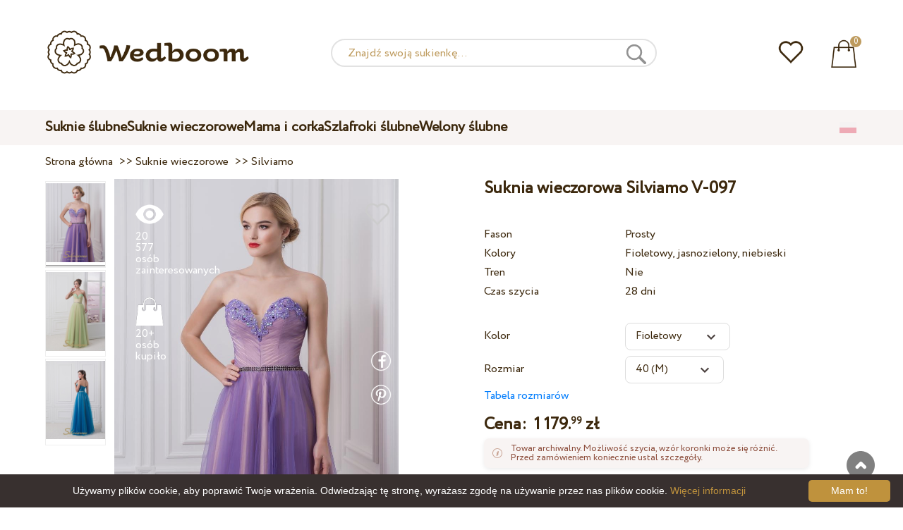

--- FILE ---
content_type: text/html; charset=UTF-8
request_url: https://wedboom.pl/evening-dresses/silviamo-v-097
body_size: 12042
content:
<!DOCTYPE html><html lang="pl"><head><title>Suknia wieczorowa Silviamo V-097 – Wedboom.PL – Sklep internetowy sukien</title><meta http-equiv="Content-Type" content="text/html; charset=UTF-8"><meta name="description" content="Kupić Suknia wieczorowa Silviamo V-097 z dostawą . Cena 1 179.99 zł"><meta name="keywords" content="Silviamo, V-097"><meta name="viewport" content="width=device-width, initial-scale=1"><meta name="theme-color" content="#be9b5e"><link rel="icon" href="/favicon.ico" type="image/x-icon"><link rel="stylesheet" href="https://i.wdb.im/assets/css/normalize.min.css"><link rel="stylesheet" href="https://i.wdb.im/assets/css/style.min.css" media="screen"><head prefix= "og: http://ogp.me/ns# fb: http://ogp.me/ns/fb# product: http://ogp.me/ns/product#"><meta property="og:type" content="og:product" /><meta property="og:title" content="Suknia wieczorowa Silviamo V-097 – Wedboom.PL – Sklep internetowy sukien" /><meta property="og:image" content="https://i.wdb.im/products/v-097_1.800x1200.jpg" /><meta property="og:url" content="https://wedboom.pl/evening-dresses/silviamo-v-097" /><meta property="product:price:amount" content="1179.99"/><meta property="product:price:currency" content="PLN"/><link rel="alternate" href="https://wedboom.ua/ru/evening-dresses/silviamo-v-097" hreflang="ru-UA"><link rel="alternate" href="https://wedboom.ua/uk/evening-dresses/silviamo-v-097" hreflang="uk-UA"><link rel="alternate" href="https://wedboom.md/ru/evening-dresses/silviamo-v-097" hreflang="ru-MD"><link rel="alternate" href="https://wedboom.md/ro/evening-dresses/silviamo-v-097" hreflang="ro-MD"><link rel="alternate" href="https://wedboom.kz/ru/evening-dresses/silviamo-v-097" hreflang="ru-KZ"><link rel="alternate" href="https://wedboom.kz/kk/evening-dresses/silviamo-v-097" hreflang="kk-KZ"><link rel="alternate" href="https://wedboom.pl/evening-dresses/silviamo-v-097" hreflang="pl-PL"><link rel="alternate" href="https://wedboom.cz/evening-dresses/silviamo-v-097" hreflang="cs-CZ"><link rel="alternate" href="https://wedboom.de/evening-dresses/silviamo-v-097" hreflang="de-DE"><link rel="alternate" href="https://wedboom.at/evening-dresses/silviamo-v-097" hreflang="de-AT"><link rel="alternate" href="https://wedboom.be/fr/evening-dresses/silviamo-v-097" hreflang="fr-BE"><link rel="alternate" href="https://wedboom.be/nl/evening-dresses/silviamo-v-097" hreflang="nl-BE"><link rel="alternate" href="https://wedboom.fr/evening-dresses/silviamo-v-097" hreflang="fr-FR"><link rel="alternate" href="https://wedboom.it/evening-dresses/silviamo-v-097" hreflang="it-IT"><link rel="alternate" href="https://wedboom.nl/evening-dresses/silviamo-v-097" hreflang="nl-NL"><link rel="alternate" href="https://wedboom.ro/evening-dresses/silviamo-v-097" hreflang="ro-RO"><link rel="alternate" href="https://wedboom.ch/de/evening-dresses/silviamo-v-097" hreflang="de-CH"><link rel="alternate" href="https://wedboom.ch/fr/evening-dresses/silviamo-v-097" hreflang="fr-CH"><link rel="alternate" href="https://wedboom.ch/it/evening-dresses/silviamo-v-097" hreflang="it-CH"><link rel="alternate" href="https://wedboom.co.uk/evening-dresses/silviamo-v-097" hreflang="en-GB"><link rel="alternate" href="https://wedboom.eu/ru/evening-dresses/silviamo-v-097" hreflang="ru"><link rel="alternate" href="https://wedboom.eu/en/evening-dresses/silviamo-v-097" hreflang="en"><link rel="alternate" href="https://wedboom.eu/sk/evening-dresses/silviamo-v-097" hreflang="sk-SK"><link rel="alternate" href="https://wedboom.eu/hu/evening-dresses/silviamo-v-097" hreflang="hu-HU"><link rel="alternate" href="https://wedboom.eu/bg/evening-dresses/silviamo-v-097" hreflang="bg-BG"><link rel="alternate" href="https://wedboom.eu/da/evening-dresses/silviamo-v-097" hreflang="da-DK"><link rel="alternate" href="https://wedboom.eu/lv/evening-dresses/silviamo-v-097" hreflang="lv-LV"><link rel="alternate" href="https://wedboom.eu/lt/evening-dresses/silviamo-v-097" hreflang="lt-LT"><link rel="alternate" href="https://wedboom.eu/et/evening-dresses/silviamo-v-097" hreflang="et-EE"><link rel="alternate" href="https://wedboom.eu/sv/evening-dresses/silviamo-v-097" hreflang="sv-SE"><link rel="alternate" href="https://wedboom.eu/nn/evening-dresses/silviamo-v-097" hreflang="nn-NO"><link rel="alternate" href="https://wedboom.eu/fi/evening-dresses/silviamo-v-097" hreflang="fi-FI"><link rel="alternate" href="https://wedboom.eu/pt/evening-dresses/silviamo-v-097" hreflang="pt-PT"><link rel="alternate" href="https://wedboom.eu/sr/evening-dresses/silviamo-v-097" hreflang="sr-RS"><link rel="alternate" href="https://wedboom.eu/sl/evening-dresses/silviamo-v-097" hreflang="sl-SI"><link rel="alternate" href="https://wedboom.eu/hr/evening-dresses/silviamo-v-097" hreflang="hr-HR"><link rel="alternate" href="https://wedboom.eu/el/evening-dresses/silviamo-v-097" hreflang="el-GR"><link rel="alternate" href="https://wedboom.net/evening-dresses/silviamo-v-097" hreflang="x-default"><link rel="canonical" href="https://wedboom.pl/evening-dresses/silviamo-v-097" /><link href="https://i.wdb.im/assets/scripts/magiczoomplus/magiczoomplus.css" rel="stylesheet" media="screen"><link href="https://i.wdb.im/assets/scripts/magicscroll/magicscroll.css" rel="stylesheet" media="screen"><link href="https://i.wdb.im/assets/css/mmenu.css" type="text/css" rel="stylesheet"><link href="https://i.wdb.im/assets/css/jquery-ui.min.css" rel="stylesheet" type="text/css"><script src="https://i.wdb.im/assets/js/jquery-1.8.3.min.js"></script><script src="https://i.wdb.im/assets/js/jquery-ui.min.js"></script><script async src='https://www.google.com/recaptcha/api.js'></script><script src="https://i.wdb.im/assets/js/ajax-cart.js"></script><script async src="https://i.wdb.im/assets/js/product-to-session.js"></script><script src="https://i.wdb.im/assets/js/jquery.autocomplete-min.js"></script><script src="https://i.wdb.im/assets/scripts/magiczoomplus/magiczoomplus.js"></script><script src="https://i.wdb.im/assets/scripts/magicscroll/magicscroll.js"></script><script src="https://i.wdb.im/assets/js/mmenu.js"></script><script>	
$(function() {
	$(".input_search").autocomplete({
 serviceUrl:'/ajax/search_products_pl.php',
 minChars:1,
 noCache: false, 
 onSelect:
 function(suggestion){
 $(".input_search").closest('form').submit();
 },
 formatResult:
 function(suggestion, currentValue){
 var reEscape = new RegExp('(\\' + ['/', '.', '*', '+', '?', '|', '(', ')', '[', ']', '{', '}', '\\'].join('|\\') + ')', 'g');
 var pattern = '(' + currentValue.replace(reEscape, '\\$1') + ')';
 return (suggestion.data.image?"<img src='"+suggestion.data.image+"'> ":'') + suggestion.value.replace(new RegExp(pattern, 'gi'), '<strong>$1<\/strong>')+(suggestion.data.price_pln?" <span>"+suggestion.data.price_pln+" zł</span>":'');
 }	
	});
});
$(function() {
	$(".input_search_mob").autocomplete({
 serviceUrl:'/ajax/search_products_pl.php',
 minChars:1,
 noCache: false, 
 onSelect:
 function(suggestion){
 $(".input_search_mob").closest('form').submit();
 },
 formatResult:
 function(suggestion, currentValue){
 var reEscape = new RegExp('(\\' + ['/', '.', '*', '+', '?', '|', '(', ')', '[', ']', '{', '}', '\\'].join('|\\') + ')', 'g');
 var pattern = '(' + currentValue.replace(reEscape, '\\$1') + ')';
 return (suggestion.data.image?"<img src='"+suggestion.data.image+"'> ":'') + suggestion.value.replace(new RegExp(pattern, 'gi'), '<strong>$1<\/strong>')+(suggestion.data.price_pln?" <span>"+suggestion.data.price_pln+" zł</span>":'');
 }	
	});
});
</script><script async src="https://www.googletagmanager.com/gtag/js?id=UA-52203008-1"></script><script>
 window.dataLayer = window.dataLayer || [];
 function gtag(){dataLayer.push(arguments);}
 gtag('js', new Date());
 gtag('config', 'UA-52203008-1');
	</script><script>
 var _gaq = _gaq || [];
 _gaq.push(['_setAccount', 'UA-52203008-1']);
 _gaq.push(['_setDomainName', 'wedboom.pl']);
 _gaq.push(['_trackPageview']);
 (function() {
 var ga = document.createElement('script'); ga.type = 'text/javascript'; ga.async = true;
 ga.src = ('https:' == document.location.protocol ? 'https://ssl' : 'http://www') + '.google-analytics.com/ga.js';
 var s = document.getElementsByTagName('script')[0]; s.parentNode.insertBefore(ga, s);
 })();
	</script><script>(function(w,d,s,l,i){w[l]=w[l]||[];w[l].push({'gtm.start':
new Date().getTime(),event:'gtm.js'});var f=d.getElementsByTagName(s)[0],
j=d.createElement(s),dl=l!='dataLayer'?'&l='+l:'';j.async=true;j.src=
'https://www.googletagmanager.com/gtm.js?id='+i+dl;f.parentNode.insertBefore(j,f);
})(window,document,'script','dataLayer','GTM-{$version->google_gmt|escape}');</script><script>
 !function(f,b,e,v,n,t,s)
 {if(f.fbq)return;n=f.fbq=function(){n.callMethod?
 n.callMethod.apply(n,arguments):n.queue.push(arguments)};
 if(!f._fbq)f._fbq=n;n.push=n;n.loaded=!0;n.version='2.0';
 n.queue=[];t=b.createElement(e);t.async=!0;
 t.src=v;s=b.getElementsByTagName(e)[0];
 s.parentNode.insertBefore(t,s)}(window, document,'script',
 'https://connect.facebook.net/en_US/fbevents.js');
 fbq('init', '677481419402271'); 
 fbq('init', '522110781871867');
 fbq('track', 'PageView');
</script><script type='application/ld+json'>{"@context":"https://schema.org","@type":"Organization","url":"https://wedboom.eu/","sameAs":["https://www.facebook.com/wedboom","https://www.instagram.com/wedboomstore/"],"@id":"https://wedbooom.eu/#organization","name":"Wedboom","logo":"{$settings->cdn1}/images/logo.png"}</script><script>
document.addEventListener(
"DOMContentLoaded", () => {
new Mmenu( "#my-menu", {
navbar: {
title: "Wedboom.PL – Sklep internetowy sukien"
}
});
}
);
</script><script>
$(document).ready(function(){
$(window).scroll(function(){
if ($(this).scrollTop() > 100) {
$('.scrollup').fadeIn();
} else {
$('.scrollup').fadeOut();
}
});
$('.scrollup').click(function(){
$("html, body").animate({ scrollTop: 0 }, 600);
return false;
});
});
</script><script type="application/ld+json">
{
 "@context": "https://schema.org/",
 "@type": "Product",
 "productID":"9541",
 "name": "Suknia wieczorowa Silviamo V-097",
 "image": ["https://i.wdb.im/products/v-097_1.2000x3000w.jpg","https://i.wdb.im/products/v-097_2.2000x3000w.jpg","https://i.wdb.im/products/v-097_3.2000x3000w.jpg"], 
 "description": "Suknia wieczorowa Silviamo V-097",
 "sku": "silviamo-v-097",
 "mpn": "silviamo-v-097",
 "brand": {
 "@type": "Thing",
 "name": "Silviamo"
 },
 "offers": {
 "@type": "Offer",
 "url": "https://wedboom.pl/evening-dresses/silviamo-v-097",
 "priceCurrency": "PLN",
 "price": "1179.99",
 "priceValidUntil": "2026-01-25",
 "itemCondition": "New",
 "availability": "http://schema.org/InStock",
 "seller": {
 "@type": "Organization",
 "name": "Wedboom"
 }
 }
}
</script><script>
fbq('track', 'ViewContent', {
 content_name: 'Suknia wieczorowa Silviamo V-097',
 content_ids: ['9541'],
 content_type: 'product',
 product_catalog_id: '1225553837568227',
 value: '1179.99',
 currency: 'PLN'
});
</script><script async id="cookieinfo" src="https://i.wdb.im/assets/js/cookieinfo.min.js" data-bg="#38302f" data-fg="#FFFFFF" data-divlinkbg="#bf923d" data-link="#bf923d" data-divlink="#FFFFFF" data-cookie="CookieInfoScript" data-message="Używamy plików cookie, aby poprawić Twoje wrażenia. Odwiedzając tę stronę, wyrażasz zgodę na używanie przez nas plików cookie." data-linkmsg="Więcej informacji" data-close-text="Mam to!"></script></head><body><noscript><img height="1" width="1" alt="" style="display:none" src="https://www.facebook.com/tr?id=677481419402271&ev=PageView&noscript=1" /></noscript><noscript><img height="1" width="1" alt="" style="display:none" src="https://www.facebook.com/tr?id=522110781871867&ev=PageView&noscript=1" /></noscript><script>
$(window).scroll(function() {
var height = $(window).scrollTop();
if(height > 130){
$("#header-fixed").slideDown(100);
} else{
$("#header-fixed").slideUp(100);
}
});
</script><div id="header-fixed"><div id="catalog-menu-container-fix"><div id="fixed-catalog"><ul><li><a href="/wedding-dresses/">Suknie ślubne</a></li><li><a href="/evening-dresses/">Suknie wieczorowe</a></li><li><a href="/family-look/">Mama i corka</a></li><li><a href="/boudoir-dresses/">Szlafroki ślubne</a></li><li><a href="/bridal-veils/">Welony ślubne</a></li></ul></div><div id="fixed-informer"><div class="wishlist_informer"><a href="/wishlist/"><div class="whishlist-informer-off"></div></a></div><div class="cart_informer"><script>
$(document).ready(function(){
 $(".show-cart").click(function(){
 $("#header-fixed > .cart_informer > .data").show();
 $("#header > .cart_informer > .data").show();
 $("#header-mob > .cart_informer > .data").show();
 });
 $(".close-cart").click(function(){
 $("#header-fixed > .cart_informer > .data").hide();
 $("#header > .cart_informer > .data").hide();
 $("#header-mob > .cart_informer > .data").hide();
 });
});
</script><script>
function positionCartModal() {
 const modal = document.querySelector('.modal-cart');
 if (!modal) return;
 const modalHeight = modal.offsetHeight;
 const screenHeight = window.innerHeight;
 if (modalHeight < screenHeight * 0.9) { modal.style.top = '50%'; modal.style.transform = 'translate(-50%, -50%)'; } else { modal.style.top = '5%'; modal.style.transform = 'translateX(-50%)'; } } window.addEventListener('load', positionCartModal); window.addEventListener('resize', positionCartModal); </script><div class="cart-informer-off"></div><span class="informer-items informer-items-full">0</span></a></div><div id="modal_cart" class="modal data" style="display:none"><div class="modal-cart"><div class="close-cart"><a href="#"><img src="https://i.wdb.im/images/close-b.png" alt="Zamknij" title="Zamknij"></a></div><h4>Koszyk</h4><span>Przykro nam, Twój koszyk jest pusty</span></div></div></div></div></div></div><div id="header"><div id="logo"><a href="/"><img src="https://i.wdb.im/images/logo.png" alt="Wedboom.PL" title="Wedboom.PL"></a></div><div id="search"><form action="/search"><input class="input_search" type="text" name="keyword" value="" placeholder="Znajdź swoją sukienkę..."/><input type="hidden" name="lang" value="pl"><input type="image" src="[data-uri]" alt="Szukaj towar" title="Szukaj towar"></form></div><div class="wishlist_informer"><a href="/wishlist/"><div class="whishlist-informer-off"></div></a></div><div class="cart_informer"><script>
$(document).ready(function(){
 $(".show-cart").click(function(){
 $("#header-fixed > .cart_informer > .data").show();
 $("#header > .cart_informer > .data").show();
 $("#header-mob > .cart_informer > .data").show();
 });
 $(".close-cart").click(function(){
 $("#header-fixed > .cart_informer > .data").hide();
 $("#header > .cart_informer > .data").hide();
 $("#header-mob > .cart_informer > .data").hide();
 });
});
</script><script>
function positionCartModal() {
 const modal = document.querySelector('.modal-cart');
 if (!modal) return;
 const modalHeight = modal.offsetHeight;
 const screenHeight = window.innerHeight;
 if (modalHeight < screenHeight * 0.9) { modal.style.top = '50%'; modal.style.transform = 'translate(-50%, -50%)'; } else { modal.style.top = '5%'; modal.style.transform = 'translateX(-50%)'; } } window.addEventListener('load', positionCartModal); window.addEventListener('resize', positionCartModal); </script><div class="cart-informer-off"></div><span class="informer-items informer-items-full">0</span></a></div><div id="modal_cart" class="modal data" style="display:none"><div class="modal-cart"><div class="close-cart"><a href="#"><img src="https://i.wdb.im/images/close-b.png" alt="Zamknij" title="Zamknij"></a></div><h4>Koszyk</h4><span>Przykro nam, Twój koszyk jest pusty</span></div></div></div></div><div id="header-mob"><div id="menu"><a href="#my-menu"></a></div><div id="search-mob-h"><a href="#"></a></div><div id="logo-mob"><a href="/"></a></div><div class="wishlist_informer"><a href="/wishlist/"><div class="whishlist-informer-off"></div></a></div><div class="cart_informer"><script>
$(document).ready(function(){
 $(".show-cart").click(function(){
 $("#header-fixed > .cart_informer > .data").show();
 $("#header > .cart_informer > .data").show();
 $("#header-mob > .cart_informer > .data").show();
 });
 $(".close-cart").click(function(){
 $("#header-fixed > .cart_informer > .data").hide();
 $("#header > .cart_informer > .data").hide();
 $("#header-mob > .cart_informer > .data").hide();
 });
});
</script><script>
function positionCartModal() {
 const modal = document.querySelector('.modal-cart');
 if (!modal) return;
 const modalHeight = modal.offsetHeight;
 const screenHeight = window.innerHeight;
 if (modalHeight < screenHeight * 0.9) { modal.style.top = '50%'; modal.style.transform = 'translate(-50%, -50%)'; } else { modal.style.top = '5%'; modal.style.transform = 'translateX(-50%)'; } } window.addEventListener('load', positionCartModal); window.addEventListener('resize', positionCartModal); </script><div class="cart-informer-off"></div><span class="informer-items informer-items-full">0</span></a></div><div id="modal_cart" class="modal data" style="display:none"><div class="modal-cart"><div class="close-cart"><a href="#"><img src="https://i.wdb.im/images/close-b.png" alt="Zamknij" title="Zamknij"></a></div><h4>Koszyk</h4><span>Przykro nam, Twój koszyk jest pusty</span></div></div></div></div><div id="modal-search" class="modal"><script>
$(document).ready(function(){
 $("#hide-search").click(function(){
 $("#search-mob").hide();
 $("#modal-search").hide();
 MagicSlideshow.play('slideshow-1');
 });
 $("#search-mob-h").click(function(){
 $("#search-mob").show();
 $("#modal-search").show();
 MagicSlideshow.pause('slideshow-1');
 });	
});
</script><div id="search-mob"><img id="hide-search" src="https://i.wdb.im/images/px.png" alt="Zamknij"><form action="/search"><input class="input_search_mob" type="text" name="keyword" value="" placeholder="Znajdź swoją sukienkę..."/><input type="hidden" name="lang" value="pl"><input type="image" src="[data-uri]" alt="Szukaj towar" title="Szukaj towar"></form></div></div><script>
	window.onscroll = function() {myFunction()};
	var header = document.getElementById("header-mob");
	var sticky = header.offsetTop;
	function myFunction() {
 if (window.pageYOffset > sticky) {
 header.classList.add("sticky");
 } else {
 header.classList.remove("sticky");
 }
	}	
	</script><div id="catalog-menu"><div id="catalog-menu-container"><ul><li><a href="/wedding-dresses/">Suknie ślubne</a></li><li><a href="/evening-dresses/">Suknie wieczorowe</a></li><li><a href="/family-look/">Mama i corka</a></li><li><a href="/boudoir-dresses/">Szlafroki ślubne</a></li><li><a href="/bridal-veils/">Welony ślubne</a></li></ul><div id="versions"><div id="langs"></div><div id="flags"><a href="#" onclick="document.getElementById('international').style.display='block';MagicSlideshow.pause('slideshow-1');return false;"><img class="pl flag" src="https://i.wdb.im/images/px.png" alt=""></a></div></div></div></div><div id="international" class="modal" style="display:none"><div class="modal-vers"><div id="close-lang"><a href="#" onclick="document.getElementById('international').style.display='none';return false;"><img src="[data-uri]" alt="Zamknij" title="Zamknij"></a></div><div class="international"><ul class="in-1"><li class="at"><a href="https://wedboom.at/evening-dresses/silviamo-v-097" rel="nofollow">Österreich<span class="language">(Austria)</span></a><li class="be"><a href="https://wedboom.be/evening-dresses/silviamo-v-097" rel="nofollow">Belgique<span class="language">(Belgium)</span></a><li class="bg"><a href="https://wedboom.eu/bg/evening-dresses/silviamo-v-097" rel="nofollow">България<span class="language">(Bulgaria)</span></a></li><li class="hr"><a href="https://wedboom.eu/hr/evening-dresses/silviamo-v-097" rel="nofollow">Hrvatska<span class="language">(Croatia)</span></a></li><li class="cz"><a href="https://wedboom.cz/evening-dresses/silviamo-v-097" rel="nofollow">Česko<span class="language">(Czechia)</span></a><li class="da"><a href="https://wedboom.eu/da/evening-dresses/silviamo-v-097" rel="nofollow">Danmark<span class="language">(Denmark)</span></a></li><li class="et"><a href="https://wedboom.eu/et/evening-dresses/silviamo-v-097" rel="nofollow">Eesti<span class="language">(Estonia)</span></a></li><li class="fi"><a href="https://wedboom.eu/fi/evening-dresses/silviamo-v-097" rel="nofollow">Suomi<span class="language">(Finland)</span></a></li><li class="fr"><a href="https://wedboom.fr/evening-dresses/silviamo-v-097" rel="nofollow">France<span class="language">(France)</span></a><li class="de"><a href="https://wedboom.de/evening-dresses/silviamo-v-097" rel="nofollow">Deutschland<span class="language">(Germany)</span></a><li class="el"><a href="https://wedboom.eu/el/evening-dresses/silviamo-v-097" rel="nofollow">Ελλάδα<span class="language">(Greece)</span></a></li></ul><ul class="in-2"><li class="hu"><a href="https://wedboom.eu/hu/evening-dresses/silviamo-v-097" rel="nofollow">Magyarország<span class="language">(Hungary)</span></a></li><li class="it"><a href="https://wedboom.it/evening-dresses/silviamo-v-097" rel="nofollow">Italia<span class="language">(Italy)</span></a><li class="kz"><a href="https://wedboom.kz/kk/evening-dresses/silviamo-v-097" rel="nofollow">Қазақстан<span class="language">(Kazakhstan)</span></a><li class="lv"><a href="https://wedboom.eu/lv/evening-dresses/silviamo-v-097" rel="nofollow">Latvija<span class="language">(Latvia)</span></a></li><li class="lt"><a href="https://wedboom.eu/lt/evening-dresses/silviamo-v-097" rel="nofollow">Lietuva<span class="language">(Lithuania)</span></a></li><li class="md"><a href="https://wedboom.md/ro/evening-dresses/silviamo-v-097" rel="nofollow">Moldova<span class="language">(Moldova)</span></a><li class="nl"><a href="https://wedboom.nl/evening-dresses/silviamo-v-097" rel="nofollow">Nederland<span class="language">(Netherlands)</span></a><li class="nn"><a href="https://wedboom.eu/nn/evening-dresses/silviamo-v-097" rel="nofollow">Noreg<span class="language">(Norway)</span></a></li><li class="pl"><a href="https://wedboom.pl/evening-dresses/silviamo-v-097" rel="nofollow">Polska<span class="language">(Poland)</span></a><li class="pt"><a href="https://wedboom.eu/pt/evening-dresses/silviamo-v-097" rel="nofollow">Portugal<span class="language">(Portugal)</span></a></li><li class="ro"><a href="https://wedboom.ro/evening-dresses/silviamo-v-097" rel="nofollow">România<span class="language">(Romania)</span></a></ul><ul class="in-3"><li class="sr"><a href="https://wedboom.eu/sr/evening-dresses/silviamo-v-097" rel="nofollow">Србија<span class="language">(Serbia)</span></a></li><li class="sk"><a href="https://wedboom.eu/sk/evening-dresses/silviamo-v-097" rel="nofollow">Slovensko<span class="language">(Slovakia)</span></a></li><li class="sl"><a href="https://wedboom.eu/sl/evening-dresses/silviamo-v-097" rel="nofollow">Slovenija<span class="language">(Slovenia)</span></a></li><li class="es"><a href="https://wedboom.es/evening-dresses/silviamo-v-097" rel="nofollow">España<span class="language">(Spain)</span></a><li class="sv"><a href="https://wedboom.eu/sv/evening-dresses/silviamo-v-097" rel="nofollow">Sverige<span class="language">(Sweden)</span></a></li><li class="ch"><a href="https://wedboom.ch/de/evening-dresses/silviamo-v-097" rel="nofollow">Schweiz<span class="language">(Switzerland)</span></a><li class="ua"><a href="https://wedboom.ua/uk/evening-dresses/silviamo-v-097" rel="nofollow">Україна<span class="language">(Ukraine)</span></a><li class="uk"><a href="https://wedboom.co.uk/evening-dresses/silviamo-v-097" rel="nofollow">United Kingdom<span class="language">(UK)</span></a><li class="eu"><a href="https://wedboom.eu/en/evening-dresses/silviamo-v-097" rel="nofollow">Europe<span class="language">(English)</span></a><li class="net"><a href="https://wedboom.net/evening-dresses/silviamo-v-097" rel="nofollow">International<span class="language">(English)</span></a></ul></div></div></div><script>
document.addEventListener('click', function (event) {
 const modal = event.target.closest('.modal');
 if (!modal) return;
 if (!event.target.closest('.modal-cart, .modal-vers, .modal-pay, .modal-sizes, #search-mob, #filter_block')) {
 modal.style.display = 'none';
 }
});
</script><div id="content"><script>
$(document).ready(function() {
 $('.share').click(function(e) {
 e.preventDefault();
 window.open($(this).attr('href'), 'fbShareWindow', 'height=450, width=550, top=' + ($(window).height() / 2 - 275) + ', left=' + ($(window).width() / 2 - 225) + ', toolbar=0, location=0, menubar=0, directories=0, scrollbars=0');
 return false;
 });
});
</script><script>
$(document).ready(function() {
$('.linkPinIt').click(function() {
 var url = $(this).attr('href');
 var media = $(this).attr('data-image');
 var desc = $(this).attr('data-desc');
 window.open("//www.pinterest.com/pin/create/button/"+
 "?url="+url+
 "&media="+media+
 "&description="+desc,"_blank", "toolbar=no, scrollbars=no, resizable=no, top=0, right=0, width=750, height=320");
 return false;
	});
});
$(window).scroll(function() {
var height = $(window).scrollTop();
if(height > 850){
$("#floating-add-to-cart").slideDown(100);
} else{
$("#floating-add-to-cart").slideUp(100);
}
});
</script><div class="content-container"><div id="path" xmlns:v="https://rdf.data-vocabulary.org/#"><a href="/" property="v:url" title="Wedboom.PL – Sklep internetowy sukien"><span typeof="v:Breadcrumb" property="v:title">Strona główna</span></a>&nbsp; >>&nbsp;<a href="/evening-dresses/" property="v:url" class="item_link" title="Suknie wieczorowe"><span typeof="v:Breadcrumb" property="v:title">Suknie wieczorowe</span></a>
&nbsp;>>&nbsp;<a href="/evening-dresses/silviamo/" property="v:url" class="item_link"><span typeof="v:Breadcrumb" property="v:title">Silviamo</span></a></div><div id="product-images"><div class="MagicScroll mcs-border" data-options="orientation: vertical; items: 4; arrows: inside; loop: off;"><a data-zoom-id="zoom-pictures" href="https://i.wdb.im/products/v-097_1.2000x3000w.jpg" data-image="https://i.wdb.im/products/v-097_1.800x1200.jpg"><img src="https://i.wdb.im/products/v-097_1.800x1200.jpg" alt="Вечернее платье Silviamo V-097"></a><a data-zoom-id="zoom-pictures" href="https://i.wdb.im/products/v-097_2.2000x3000w.jpg" data-image="https://i.wdb.im/products/v-097_2.800x1200.jpg"><img src="https://i.wdb.im/products/v-097_2.800x1200.jpg" alt="Вечернее платье Silviamo V-097"></a><a data-zoom-id="zoom-pictures" href="https://i.wdb.im/products/v-097_3.2000x3000w.jpg" data-image="https://i.wdb.im/products/v-097_3.800x1200.jpg"><img src="https://i.wdb.im/products/v-097_3.800x1200.jpg" alt="Вечернее платье Silviamo V-097"></a></div><div class="MagicImage "><a data-options="zoomWidth:600px; zoomHeight:450px ;zoomDistance: 100px; textHoverZoomHint: Najedź myszą na obraz, aby go powiększyć;textExpandHint: Kliknij obraz, aby go powiększyć; textClickZoomHint: Dotknij dwukrotnie, aby powiększyć" href="https://i.wdb.im/products/v-097_1.2000x3000w.jpg" class="MagicZoomPlus" id="zoom-pictures"><img class="list" src="https://i.wdb.im/products/v-097_1.800x1200.jpg" title="Suknia wieczorowa Silviamo V-097" alt="Suknia wieczorowa Silviamo V-097"></a><div class="hover-product"><div class="product-wish"><a href="/wishlist?id=9541" class="addps" id="addToWishListButton" data-id='9541' data-key='wishlist' data-informer='1' data-result-text='<img src="https://i.wdb.im/design/wedboom/images/heart-on.png">'><img src="https://i.wdb.im/design/wedboom/images/heart-off.png" title="Dodaj do listy życzeń"></a><script>
 var a = document.getElementById('addToWishListButton');
 a.addEventListener(
 'click', 
 function() { 
	fbq('track', 'AddToWishlist', {
 content_ids: ['9541'],
 content_type: 'product',
 product_catalog_id: '1225553837568227',
 value: '1179.99',
 currency: 'PLN' 
	}); 
	_gaq.push(['_trackEvent', '[Page Type]', 'Add to Wishlist', '[Suknia wieczorowa Silviamo V-097]']); 
 },
 false
 );
</script></div><div class="product-views"><img src="https://i.wdb.im/images/px.png" alt="osób zainteresowanych">
20 577 osób zainteresowanych
</div><div class="product-bought"><img src="https://i.wdb.im/images/px.png" alt="osób kupiło">
20+ osób kupiło
</div><div class="product-share-pt"><a href="https://wedboom.pl/evening-dresses/silviamo-v-097" data-image="https://i.wdb.im/products/v-097_1.800x1200.jpg" data-desc="Suknia wieczorowa Silviamo V-097 - Wedboom.PL" class="linkPinIt"><img alt="" src="https://i.wdb.im/images/px.png"></a></div><div class="product-share-fb"><a href="https://www.facebook.com/sharer.php?u=https://wedboom.pl/evening-dresses/silviamo-v-097" class="share"><img alt="" src="https://i.wdb.im/images/px.png"></a></div></div></div></div><div id="product-cred"><h1>Suknia wieczorowa Silviamo V-097</h1><form id="cart" action="cart" method="get"><ul class="product-features"><li><label>Fason</label><span>Prosty</span></li><li><label>Kolory</label><span>Fioletowy, jasnozielony, niebieski</span></li><li><label>Tren</label><span>Nie</span></li><li><label>Czas szycia</label><span>28 dni</span></li><li><span>&nbsp;</span></li><li><label>Kolor</label><span><select name="variant" id="colors" class="var-select"><option value="51268">
 Fioletowy&nbsp;
 </option><option value="51269">
 Jasnozielony&nbsp;
 </option><option value="51270">
 Niebieski&nbsp;
 </option></select></span></li><li><label>Rozmiar</label><span><select name="size" id="sizes" class="var-select"><option value="34">34 (XS)</option><option value="36">36 (S)</option><option value="38">38 (S)</option><option value="40" selected>40 (M)</option><option value="42">42 (M)</option><option value="44">44 (L)</option><option value="46">46 (L)</option><option value="no">indywidualne</option></select></span><select id="compute_select"><option id="compute_option">&nbsp;</option></select><script> 
 $(document).ready(function() {
 $("#compute_option").html($('#sizes option:selected').text()); 
 $("#sizes").width($("#compute_select").width()); 
 $('#sizes').change(function(){
 $("#compute_option").html($('#sizes option:selected').text()); 
 $(this).width($("#compute_select").width()); 
 });
 $("#compute_option").html($('#colors option:selected').text()); 
 $("#colors").width($("#compute_select").width()); 
 $('#colors').change(function(){
 $("#compute_option").html($('#colors option:selected').text()); 
 $(this).width($("#compute_select").width()); 
 }); 
 }); 
 </script><script>
 function setAccessType(anonymous) {
 var cell = document.getElementById('credentials');
 var elements = cell.getElementsByTagName('INPUT');
 for (var i = 0; i < elements.length; i++) { if (anonymous) { elements[i].setAttribute('disabled','disabled') } else { elements[i].removeAttribute('disabled') } } } </script><script>
 var select = document.getElementById('sizes'),
 onChange = function(event) {
 var shown = this.options[this.selectedIndex].value == 'no';
 document.getElementById('measurements').style.display = shown ? 'block' : 'none';
 };
 if (select.addEventListener) {
 select.addEventListener('change', onChange, false);
 } else {
 select.attachEvent('onchange', function() {
 onChange.apply(select, arguments);
 });
 }
 </script><table style="display:none;" id="measurements"><tr><td colspan="3"><label class="container">Nie jestem pewna swoich rozmiarów. Podam szczegóły przez telefon<input class="checkmark" onclick="setAccessType(this.checked)" type="checkbox" name="iam" /><span class="checkmark"></span></label></td></tr><tr id="credentials"><td><table><tr><td><b>Obwód klatki piersiowej:</b></td><td><input type="text" class="input_sizes" name="bust" maxlength="6" value="" /> см </td></tr><tr><td><b>Obwód pasa:</b></td><td><input type="text" class="input_sizes" name="waist" maxlength="6" value="" /> см </td></tr></table></td><td></td><td><table><tr><td><b>Obwód bioder:</b></td><td><input type="text" class="input_sizes" name="hip" maxlength="6" value="" /> см </td></tr><tr><td><b>Pod piersią:</b></td><td><input type="text" class="input_sizes" name="chest" maxlength="6" value="" /> см </td></tr></table></td></tr></table></li><li><a href="#" onclick="document.getElementById('si-zes').style.display='block';return false;">Tabela rozmiarów</a></li></ul><div id="si-zes" class="modal" style="display:none"><div class="modal-sizes"><div id="close-sizes"><a href="#" onclick="document.getElementById('si-zes').style.display='none';return false;"><img src="https://i.wdb.im/images/close-b.png" alt="Zamknij" title="Zamknij"></a></div><h4>Tabela rozmiarów</h4><div class="modal-si-zes"><table><tbody><tr><th>Rozmiar
</th><td>34 (XS)
</td><td>36 (S)
</td><td>38 (S)
</td><td>40 (M)
</td><td>42 (M)
</td><td>44 (L)
</td><td>46 (L)
</td></tr><tr><th>Obwód klatki piersiowej
</th><td>80
</td><td>84
</td><td>88
</td><td>92
</td><td>96
</td><td>100
</td><td>104
</td></tr><tr><th>Interwał
</th><td>78-82
</td><td>82-86
</td><td>86-90
</td><td>90-94
</td><td>94-98
</td><td>98-102
</td><td>102-107
</td></tr><tr><th>Obwód pasa
</th><td>60
</td><td>64
</td><td>68
</td><td>72
</td><td>76
</td><td>80
</td><td>84
</td></tr><tr><th>Interwał
</th><td>59-61
</td><td>63-65
</td><td>67-69
</td><td>71-73
</td><td>75-77
</td><td>79-81
</td><td>83-85
</td></tr><tr><th>Obwód bioder
</th><td>88
</td><td>92
</td><td>96
</td><td>100
</td><td>104
</td><td>108
</td><td>112
</td></tr><tr><th>Interwał
</th><td>86-90
</td><td>90-94
</td><td>94-98
</td><td>98-102
</td><td>102-106
</td><td>106-110
</td><td>110-115
</td></tr></tbody></table></div></div></div><div class="product-price">Cena:&nbsp;
 <span class="pric">1 179.<span class="cents">99</span> zł</span></div><div class="archive"><svg class="info-icon" viewBox="0 0 16 16" xmlns="http://www.w3.org/2000/svg"><path d="M8 16A8 8 0 108 0a8 8 0 000 16zm0-1A7 7 0 118 1a7 7 0 010 14z"/><path d="M8.93 6.588l-2.29.287-.082.38.45.083c.294.07.352.176.288.469l-.738 3.468c-.194.897.105 1.319.808 1.319.545 0 .876-.252.988-.598l.088-.416c.072-.33.04-.43-.288-.467l-.451-.083.082-.38 2.29-.287.082-.381-.451-.082c-.293-.07-.352-.176-.288-.468l.738-3.468c.194-.896-.105-1.319-.808-1.319-.545 0-.876.252-.988.598l-.088.416c-.072.33-.04.43.288.467l.451.083-.082.38z"/></svg> Towar archiwalny. Możliwość szycia, wzór koronki może się różnić. Przed zamówieniem koniecznie ustal szczegóły.
	</div><input type="submit" class="add-to-cart" id="addToCartButton" value="Kupić" data-result-text="Kupić"><script>
 var submit = document.getElementById('addToCartButton');
 submit.addEventListener(
 'click', 
 function() { 
 fbq('track', 'AddToCart', {
 content_ids: ['9541'],
 content_type: 'product',
 product_catalog_id: '1225553837568227',
 value: '1179.99',
 currency: 'PLN' 
 }); 
 _gaq.push(['_trackEvent', '[Page Type]', 'Add to Cart', '[Suknia wieczorowa Silviamo V-097]']);
 },
 false
 );
</script><div id="floating-add-to-cart"><div id="floating-left"><div id="floating-price">Cena:&nbsp;<span class="pric">1 179.<span class="cents">99</span> zł</span></div></div><div id="floating-right"><input type="submit" class="add-to-cart" id="addToCartButtonF" value="Kupić" data-result-text="Kupić"><script>
var submitf = document.getElementById('addToCartButtonF');
submitf.addEventListener(
'click', 
function() { 
fbq('track', 'AddToCart', {
 content_ids: ['9541'],
 content_type: 'product',
 product_catalog_id: '1225553837568227',
 value: '1179.99',
 currency: 'PLN' 
}); 
_gaq.push(['_trackEvent', '[Page Type]', 'Add to Cart', '[Suknia wieczorowa Silviamo V-097]']);
},
false
);
</script></div></div></form><ul class="product-features"><li><label>Kolekcja</label><span>Kolekcja 2016 roku</span></li><li><label>2w1</label><span>Nie</span></li><li><label>Marka</label><span><a href="/evening-dresses/silviamo/">Silviamo</a></span></li></ul><hr><div id="product-buns-left"><img class="shipping" src="https://i.wdb.im/images/px.png" alt=""><span>Darmowa Dostawa</span><img class="warranty" src="https://i.wdb.im/images/px.png" alt=""><span>Gwarancja jakości</span></div><div id="product-buns-right"><img class="return" src="https://i.wdb.im/images/px.png" alt=""><span>14 dni na zwrot</span><img class="original" src="https://i.wdb.im/images/px.png" alt=""><span style="padding-top:15px;">Autentyk</span></div></div><script>
 $( function() {
 $( "#product-tabs" ).tabs();
 } );
 </script></div><div id="product-tabs-container"><div class="content-container"><div id="product-tabs"><ul><li><a href="#description">Opis</a></li><li><a href="#questions">Pytania - Odpowiedzi</a></li><li><a href="#reviews">Opinie</a></li></ul><div id="description"><div class="product_description"></div><ul class="features"><li><label>Fason</label><span>Prosty</span></li><li><label>Kolory</label><span>Fioletowy, jasnozielony, niebieski</span></li><li><label>Tren</label><span>Nie</span></li><li><label>2w1</label><span>Nie</span></li><li><label>Czas szycia</label><span>28 dni</span></li><li><label>Marka</label><span><a href="/evening-dresses/silviamo/">Silviamo</a>, Ukraina</span></li></ul></div><div id="questions"><div id="comments"><h4>Pytania / Odpowiedzi</h4><span>
 Bądź pierwszy i zadaj pytanie
	</span><form class="comment_form" id="add-comment" method="post"><h4>Zadaj pytanie</h4><textarea class="comment_textarea" id="comment_text" name="text" placeholder="&nbsp;Twoje pytanie"></textarea><input class="input_name" type="text" id="comment_name" name="name" value="" placeholder="&nbsp;&nbsp;&nbsp;Twoje imię" /><div class="g-recaptcha" data-sitekey="6LdrBiwUAAAAAKt95zkSyxbNANowh5eXmNhqb-FM"></div><input type="hidden" name="review" value="0" /><input type="hidden" name="city" value="" /><input class="add-to-cart" type="submit" name="comment" value="Wysłać" /></form></div></div><div id="reviews"><div id="comments-reviews"><h4>Opinie</h4><span>
 Będziemy wdzięczni za opuszczenie recenzji
	</span><form class="comment_form" id="add-review" method="post"><h4>Napisz recenzję</h4><textarea class="comment_textarea" id="feedback_text" name="text" placeholder="&nbsp;Twoja opinia"></textarea><input class="input_name" type="text" id="feedback_name" name="name" value="" placeholder="&nbsp;&nbsp;&nbsp;Twoje imię" /><input class="input_name" type="text" id="feedback_city" name="city" value="" placeholder="&nbsp;&nbsp;&nbsp;Twoje miasto" /><div class="g-recaptcha" data-sitekey="6LdrBiwUAAAAAKt95zkSyxbNANowh5eXmNhqb-FM"></div><input type="hidden" name="review" value="1" /><input class="add-to-cart" type="submit" name="comment" value="Wysłać" /></form></div></div></div></div></div><div id="product-collections"><div class="content-container"><div id="this-collection-hl"><h2>Suknie z tej kolekcji</h2><a href="/evening-dresses/silviamo/">Wszystkie sukienki Silviamo</a></div><div class="MagicScroll" id="this-collection-items" data-options="pagination: true; items: 4; mode: animation; arrows: inside; loop: on"><a href="/evening-dresses/silviamo-v-183"><img src="https://i.wdb.im/products/silviamo-V-183-1.400x600.jpg" alt="Suknia wieczorowa Silviamo V-183"></a><a href="/evening-dresses/silviamo-v-184"><img src="https://i.wdb.im/products/silviamo-V-184-1.400x600.jpg" alt="Suknia wieczorowa Silviamo V-184"></a><a href="/evening-dresses/silviamo-v-185"><img src="https://i.wdb.im/products/silviamo-V-185-1.400x600.jpg" alt="Suknia wieczorowa Silviamo V-185"></a><a href="/evening-dresses/silviamo-v-186"><img src="https://i.wdb.im/products/silviamo-V-186-1.400x600.jpg" alt="Suknia wieczorowa Silviamo V-186"></a><a href="/evening-dresses/silviamo-v-187"><img src="https://i.wdb.im/products/silviamo-V-187-1.400x600.jpg" alt="Suknia wieczorowa Silviamo V-187"></a><a href="/evening-dresses/silviamo-v-188"><img src="https://i.wdb.im/products/silviamo-V-188-1.400x600.jpg" alt="Suknia wieczorowa Silviamo V-188"></a><a href="/evening-dresses/silviamo-v-189"><img src="https://i.wdb.im/products/silviamo-V-189-1.400x600.jpg" alt="Suknia wieczorowa Silviamo V-189"></a><a href="/evening-dresses/silviamo-v-190"><img src="https://i.wdb.im/products/silviamo-V-190-1.400x600.jpg" alt="Suknia wieczorowa Silviamo V-190"></a><a href="/evening-dresses/silviamo-v-191"><img src="https://i.wdb.im/products/silviamo-V-191-1.400x600.jpg" alt="Suknia wieczorowa Silviamo V-191"></a><a href="/evening-dresses/silviamo-v-192"><img src="https://i.wdb.im/products/silviamo-V-192-1.400x600.jpg" alt="Suknia wieczorowa Silviamo V-192"></a><a href="/evening-dresses/silviamo-v-193"><img src="https://i.wdb.im/products/silviamo-V-193-1.400x600.jpg" alt="Suknia wieczorowa Silviamo V-193"></a><a href="/evening-dresses/silviamo-v-194"><img src="https://i.wdb.im/products/silviamo-V-194-1.400x600.jpg" alt="Suknia wieczorowa Silviamo V-194"></a><a href="/evening-dresses/silviamo-v-195"><img src="https://i.wdb.im/products/silviamo-V-195-1.400x600.jpg" alt="Suknia wieczorowa Silviamo V-195"></a><a href="/evening-dresses/silviamo-v-196"><img src="https://i.wdb.im/products/silviamo-V-196-1.400x600.jpg" alt="Suknia wieczorowa Silviamo V-196"></a><a href="/evening-dresses/silviamo-v-197"><img src="https://i.wdb.im/products/silviamo-V-197-1.400x600.jpg" alt="Suknia wieczorowa Silviamo V-197"></a><a href="/evening-dresses/silviamo-v-198"><img src="https://i.wdb.im/products/silviamo-V-198-1.400x600.jpg" alt="Suknia wieczorowa Silviamo V-198"></a><a href="/evening-dresses/silviamo-v-199"><img src="https://i.wdb.im/products/silviamo-V-199-1.400x600.jpg" alt="Suknia wieczorowa Silviamo V-199"></a><a href="/evening-dresses/silviamo-v-163"><img src="https://i.wdb.im/products/silviamo-V-163_3.400x600.jpg" alt="Suknia wieczorowa Silviamo V-163"></a><a href="/evening-dresses/silviamo-v-164"><img src="https://i.wdb.im/products/silviamo-V-164_2.400x600.jpg" alt="Suknia wieczorowa Silviamo V-164"></a><a href="/evening-dresses/silviamo-v-165"><img src="https://i.wdb.im/products/silviamo-V-165_2.400x600.jpg" alt="Suknia wieczorowa Silviamo V-165"></a><a href="/evening-dresses/silviamo-v-166"><img src="https://i.wdb.im/products/silviamo-V-166_2.400x600.jpg" alt="Suknia wieczorowa Silviamo V-166"></a><a href="/evening-dresses/silviamo-v-167"><img src="https://i.wdb.im/products/silviamo-V-167_2.400x600.jpg" alt="Suknia wieczorowa Silviamo V-167"></a><a href="/evening-dresses/silviamo-v-168"><img src="https://i.wdb.im/products/silviamo-V-168_2.400x600.jpg" alt="Suknia wieczorowa Silviamo V-168"></a><a href="/evening-dresses/silviamo-v-169"><img src="https://i.wdb.im/products/silviamo-V-169_2.400x600.jpg" alt="Suknia wieczorowa Silviamo V-169"></a></div></div></div><div id="close-video"><img class="hide" src="https://i.wdb.im/images/px.png" alt="Zamknij"></div></div><div id="footer"><div id="left-footer"></div><div id="logo-footer"><a href="/"><img src="https://i.wdb.im/images/logo-footer.png" alt="Wedboom" title="Wedboom"></a><br /><span>&copy; 2014 - 2026, <a href="https://wedboom.pl/">Wedboom.PL</a>, Wszelkie prawa zastrzeżone.</span></div><div id="col-footer-1"><ul><li class="b">Informacje</li><li><a href="/help/" title="Pomoc">Pomoc</a></li><li><a href="/delivery/" title="Opłata i dostawa">Opłata i dostawa</a></li><li><a href="/return-policy/" title="Zwroty i refundacja">Zwroty i refundacja</a></li><li><a href="/public-offer/" title="Umowa oferty publicznej">Umowa oferty publicznej</a></li><li><a href="/privacy-policy/" title="Polityka prywatności">Polityka prywatności</a></li><li><a href="/sizes/" title="Rozmiary">Rozmiary</a></li></ul></div><div id="col-footer-2"><ul><li class="b">O nas</li><li><a href="/why-us/" title="Dlaczego my">Dlaczego my</a></li><li><a href="/reviews/" title="Opinie">Opinie</a></li><li><a href="/contacts/" title="Kontakty">Kontakty</a></li><li>&nbsp;</li></ul><div id="vers-mob"><a href="#" onclick="document.getElementById('international').style.display='block';return false;"><img class="flag pl" src="https://i.wdb.im/images/px.png" alt=""></a></div></div><div id="col-footer-3"></div><div id="social-footer"><a href="https://www.instagram.com/wedboomstore/" target="_blank"><img class="instagram-img" src="https://i.wdb.im/images/px.png" alt="Instagram" title="Instagram"></a><a href="https://www.facebook.com/wedboom/" target="_blank"><img class="facebook-img" src="https://i.wdb.im/images/px.png" alt="Facebook" title="Facebook"></a></div></div><nav id="my-menu"><ul><li class="b-m">Katalog</li><li class="l-m"><a href="/wedding-dresses/">Suknie ślubne</a></li><li class="l-m"><a href="/evening-dresses/">Suknie wieczorowe</a></li><li class="l-m"><a href="/family-look/">Mama i corka</a></li><li class="l-m"><a href="/boudoir-dresses/">Szlafroki ślubne</a></li><li class="l-m"><a href="/bridal-veils/">Welony ślubne</a></li><li class="b-m">Skontaktuj się z nami</li><li class="img-m1"><a href="https://m.me/wedboom/"><img class="messenger-img" src="https://i.wdb.im/images/px.png" alt="Messenger" title="Messenger"></a><a href="https://wdb.im/wa"><img class="whatsapp-img" src="https://i.wdb.im/images/px.png" alt="WhatsApp" title="WhatsApp"></a><a href="viber://pa?chatURI=wedboom"><img class="viber-img" src="https://i.wdb.im/images/px.png" alt="Viber" title="Viber"></a></li><li class="b-m">Śledź nas</li><li class="img-m2"><a href="https://www.instagram.com/wedboomstore/" target="_blank"><img class="instagram-img" src="https://i.wdb.im/images/px.png" alt="Instagram" title="Instagram"></a><a href="https://www.facebook.com/wedboom/" target="_blank"><img class="facebook-img" src="https://i.wdb.im/images/px.png" alt="Facebook" title="Facebook"></a></li></ul></nav><a href="#" class="scrollup">Do góry</a></body></html>

--- FILE ---
content_type: text/html; charset=utf-8
request_url: https://www.google.com/recaptcha/api2/anchor?ar=1&k=6LdrBiwUAAAAAKt95zkSyxbNANowh5eXmNhqb-FM&co=aHR0cHM6Ly93ZWRib29tLnBsOjQ0Mw..&hl=en&v=PoyoqOPhxBO7pBk68S4YbpHZ&size=normal&anchor-ms=20000&execute-ms=30000&cb=byot4m8ueqjy
body_size: 49157
content:
<!DOCTYPE HTML><html dir="ltr" lang="en"><head><meta http-equiv="Content-Type" content="text/html; charset=UTF-8">
<meta http-equiv="X-UA-Compatible" content="IE=edge">
<title>reCAPTCHA</title>
<style type="text/css">
/* cyrillic-ext */
@font-face {
  font-family: 'Roboto';
  font-style: normal;
  font-weight: 400;
  font-stretch: 100%;
  src: url(//fonts.gstatic.com/s/roboto/v48/KFO7CnqEu92Fr1ME7kSn66aGLdTylUAMa3GUBHMdazTgWw.woff2) format('woff2');
  unicode-range: U+0460-052F, U+1C80-1C8A, U+20B4, U+2DE0-2DFF, U+A640-A69F, U+FE2E-FE2F;
}
/* cyrillic */
@font-face {
  font-family: 'Roboto';
  font-style: normal;
  font-weight: 400;
  font-stretch: 100%;
  src: url(//fonts.gstatic.com/s/roboto/v48/KFO7CnqEu92Fr1ME7kSn66aGLdTylUAMa3iUBHMdazTgWw.woff2) format('woff2');
  unicode-range: U+0301, U+0400-045F, U+0490-0491, U+04B0-04B1, U+2116;
}
/* greek-ext */
@font-face {
  font-family: 'Roboto';
  font-style: normal;
  font-weight: 400;
  font-stretch: 100%;
  src: url(//fonts.gstatic.com/s/roboto/v48/KFO7CnqEu92Fr1ME7kSn66aGLdTylUAMa3CUBHMdazTgWw.woff2) format('woff2');
  unicode-range: U+1F00-1FFF;
}
/* greek */
@font-face {
  font-family: 'Roboto';
  font-style: normal;
  font-weight: 400;
  font-stretch: 100%;
  src: url(//fonts.gstatic.com/s/roboto/v48/KFO7CnqEu92Fr1ME7kSn66aGLdTylUAMa3-UBHMdazTgWw.woff2) format('woff2');
  unicode-range: U+0370-0377, U+037A-037F, U+0384-038A, U+038C, U+038E-03A1, U+03A3-03FF;
}
/* math */
@font-face {
  font-family: 'Roboto';
  font-style: normal;
  font-weight: 400;
  font-stretch: 100%;
  src: url(//fonts.gstatic.com/s/roboto/v48/KFO7CnqEu92Fr1ME7kSn66aGLdTylUAMawCUBHMdazTgWw.woff2) format('woff2');
  unicode-range: U+0302-0303, U+0305, U+0307-0308, U+0310, U+0312, U+0315, U+031A, U+0326-0327, U+032C, U+032F-0330, U+0332-0333, U+0338, U+033A, U+0346, U+034D, U+0391-03A1, U+03A3-03A9, U+03B1-03C9, U+03D1, U+03D5-03D6, U+03F0-03F1, U+03F4-03F5, U+2016-2017, U+2034-2038, U+203C, U+2040, U+2043, U+2047, U+2050, U+2057, U+205F, U+2070-2071, U+2074-208E, U+2090-209C, U+20D0-20DC, U+20E1, U+20E5-20EF, U+2100-2112, U+2114-2115, U+2117-2121, U+2123-214F, U+2190, U+2192, U+2194-21AE, U+21B0-21E5, U+21F1-21F2, U+21F4-2211, U+2213-2214, U+2216-22FF, U+2308-230B, U+2310, U+2319, U+231C-2321, U+2336-237A, U+237C, U+2395, U+239B-23B7, U+23D0, U+23DC-23E1, U+2474-2475, U+25AF, U+25B3, U+25B7, U+25BD, U+25C1, U+25CA, U+25CC, U+25FB, U+266D-266F, U+27C0-27FF, U+2900-2AFF, U+2B0E-2B11, U+2B30-2B4C, U+2BFE, U+3030, U+FF5B, U+FF5D, U+1D400-1D7FF, U+1EE00-1EEFF;
}
/* symbols */
@font-face {
  font-family: 'Roboto';
  font-style: normal;
  font-weight: 400;
  font-stretch: 100%;
  src: url(//fonts.gstatic.com/s/roboto/v48/KFO7CnqEu92Fr1ME7kSn66aGLdTylUAMaxKUBHMdazTgWw.woff2) format('woff2');
  unicode-range: U+0001-000C, U+000E-001F, U+007F-009F, U+20DD-20E0, U+20E2-20E4, U+2150-218F, U+2190, U+2192, U+2194-2199, U+21AF, U+21E6-21F0, U+21F3, U+2218-2219, U+2299, U+22C4-22C6, U+2300-243F, U+2440-244A, U+2460-24FF, U+25A0-27BF, U+2800-28FF, U+2921-2922, U+2981, U+29BF, U+29EB, U+2B00-2BFF, U+4DC0-4DFF, U+FFF9-FFFB, U+10140-1018E, U+10190-1019C, U+101A0, U+101D0-101FD, U+102E0-102FB, U+10E60-10E7E, U+1D2C0-1D2D3, U+1D2E0-1D37F, U+1F000-1F0FF, U+1F100-1F1AD, U+1F1E6-1F1FF, U+1F30D-1F30F, U+1F315, U+1F31C, U+1F31E, U+1F320-1F32C, U+1F336, U+1F378, U+1F37D, U+1F382, U+1F393-1F39F, U+1F3A7-1F3A8, U+1F3AC-1F3AF, U+1F3C2, U+1F3C4-1F3C6, U+1F3CA-1F3CE, U+1F3D4-1F3E0, U+1F3ED, U+1F3F1-1F3F3, U+1F3F5-1F3F7, U+1F408, U+1F415, U+1F41F, U+1F426, U+1F43F, U+1F441-1F442, U+1F444, U+1F446-1F449, U+1F44C-1F44E, U+1F453, U+1F46A, U+1F47D, U+1F4A3, U+1F4B0, U+1F4B3, U+1F4B9, U+1F4BB, U+1F4BF, U+1F4C8-1F4CB, U+1F4D6, U+1F4DA, U+1F4DF, U+1F4E3-1F4E6, U+1F4EA-1F4ED, U+1F4F7, U+1F4F9-1F4FB, U+1F4FD-1F4FE, U+1F503, U+1F507-1F50B, U+1F50D, U+1F512-1F513, U+1F53E-1F54A, U+1F54F-1F5FA, U+1F610, U+1F650-1F67F, U+1F687, U+1F68D, U+1F691, U+1F694, U+1F698, U+1F6AD, U+1F6B2, U+1F6B9-1F6BA, U+1F6BC, U+1F6C6-1F6CF, U+1F6D3-1F6D7, U+1F6E0-1F6EA, U+1F6F0-1F6F3, U+1F6F7-1F6FC, U+1F700-1F7FF, U+1F800-1F80B, U+1F810-1F847, U+1F850-1F859, U+1F860-1F887, U+1F890-1F8AD, U+1F8B0-1F8BB, U+1F8C0-1F8C1, U+1F900-1F90B, U+1F93B, U+1F946, U+1F984, U+1F996, U+1F9E9, U+1FA00-1FA6F, U+1FA70-1FA7C, U+1FA80-1FA89, U+1FA8F-1FAC6, U+1FACE-1FADC, U+1FADF-1FAE9, U+1FAF0-1FAF8, U+1FB00-1FBFF;
}
/* vietnamese */
@font-face {
  font-family: 'Roboto';
  font-style: normal;
  font-weight: 400;
  font-stretch: 100%;
  src: url(//fonts.gstatic.com/s/roboto/v48/KFO7CnqEu92Fr1ME7kSn66aGLdTylUAMa3OUBHMdazTgWw.woff2) format('woff2');
  unicode-range: U+0102-0103, U+0110-0111, U+0128-0129, U+0168-0169, U+01A0-01A1, U+01AF-01B0, U+0300-0301, U+0303-0304, U+0308-0309, U+0323, U+0329, U+1EA0-1EF9, U+20AB;
}
/* latin-ext */
@font-face {
  font-family: 'Roboto';
  font-style: normal;
  font-weight: 400;
  font-stretch: 100%;
  src: url(//fonts.gstatic.com/s/roboto/v48/KFO7CnqEu92Fr1ME7kSn66aGLdTylUAMa3KUBHMdazTgWw.woff2) format('woff2');
  unicode-range: U+0100-02BA, U+02BD-02C5, U+02C7-02CC, U+02CE-02D7, U+02DD-02FF, U+0304, U+0308, U+0329, U+1D00-1DBF, U+1E00-1E9F, U+1EF2-1EFF, U+2020, U+20A0-20AB, U+20AD-20C0, U+2113, U+2C60-2C7F, U+A720-A7FF;
}
/* latin */
@font-face {
  font-family: 'Roboto';
  font-style: normal;
  font-weight: 400;
  font-stretch: 100%;
  src: url(//fonts.gstatic.com/s/roboto/v48/KFO7CnqEu92Fr1ME7kSn66aGLdTylUAMa3yUBHMdazQ.woff2) format('woff2');
  unicode-range: U+0000-00FF, U+0131, U+0152-0153, U+02BB-02BC, U+02C6, U+02DA, U+02DC, U+0304, U+0308, U+0329, U+2000-206F, U+20AC, U+2122, U+2191, U+2193, U+2212, U+2215, U+FEFF, U+FFFD;
}
/* cyrillic-ext */
@font-face {
  font-family: 'Roboto';
  font-style: normal;
  font-weight: 500;
  font-stretch: 100%;
  src: url(//fonts.gstatic.com/s/roboto/v48/KFO7CnqEu92Fr1ME7kSn66aGLdTylUAMa3GUBHMdazTgWw.woff2) format('woff2');
  unicode-range: U+0460-052F, U+1C80-1C8A, U+20B4, U+2DE0-2DFF, U+A640-A69F, U+FE2E-FE2F;
}
/* cyrillic */
@font-face {
  font-family: 'Roboto';
  font-style: normal;
  font-weight: 500;
  font-stretch: 100%;
  src: url(//fonts.gstatic.com/s/roboto/v48/KFO7CnqEu92Fr1ME7kSn66aGLdTylUAMa3iUBHMdazTgWw.woff2) format('woff2');
  unicode-range: U+0301, U+0400-045F, U+0490-0491, U+04B0-04B1, U+2116;
}
/* greek-ext */
@font-face {
  font-family: 'Roboto';
  font-style: normal;
  font-weight: 500;
  font-stretch: 100%;
  src: url(//fonts.gstatic.com/s/roboto/v48/KFO7CnqEu92Fr1ME7kSn66aGLdTylUAMa3CUBHMdazTgWw.woff2) format('woff2');
  unicode-range: U+1F00-1FFF;
}
/* greek */
@font-face {
  font-family: 'Roboto';
  font-style: normal;
  font-weight: 500;
  font-stretch: 100%;
  src: url(//fonts.gstatic.com/s/roboto/v48/KFO7CnqEu92Fr1ME7kSn66aGLdTylUAMa3-UBHMdazTgWw.woff2) format('woff2');
  unicode-range: U+0370-0377, U+037A-037F, U+0384-038A, U+038C, U+038E-03A1, U+03A3-03FF;
}
/* math */
@font-face {
  font-family: 'Roboto';
  font-style: normal;
  font-weight: 500;
  font-stretch: 100%;
  src: url(//fonts.gstatic.com/s/roboto/v48/KFO7CnqEu92Fr1ME7kSn66aGLdTylUAMawCUBHMdazTgWw.woff2) format('woff2');
  unicode-range: U+0302-0303, U+0305, U+0307-0308, U+0310, U+0312, U+0315, U+031A, U+0326-0327, U+032C, U+032F-0330, U+0332-0333, U+0338, U+033A, U+0346, U+034D, U+0391-03A1, U+03A3-03A9, U+03B1-03C9, U+03D1, U+03D5-03D6, U+03F0-03F1, U+03F4-03F5, U+2016-2017, U+2034-2038, U+203C, U+2040, U+2043, U+2047, U+2050, U+2057, U+205F, U+2070-2071, U+2074-208E, U+2090-209C, U+20D0-20DC, U+20E1, U+20E5-20EF, U+2100-2112, U+2114-2115, U+2117-2121, U+2123-214F, U+2190, U+2192, U+2194-21AE, U+21B0-21E5, U+21F1-21F2, U+21F4-2211, U+2213-2214, U+2216-22FF, U+2308-230B, U+2310, U+2319, U+231C-2321, U+2336-237A, U+237C, U+2395, U+239B-23B7, U+23D0, U+23DC-23E1, U+2474-2475, U+25AF, U+25B3, U+25B7, U+25BD, U+25C1, U+25CA, U+25CC, U+25FB, U+266D-266F, U+27C0-27FF, U+2900-2AFF, U+2B0E-2B11, U+2B30-2B4C, U+2BFE, U+3030, U+FF5B, U+FF5D, U+1D400-1D7FF, U+1EE00-1EEFF;
}
/* symbols */
@font-face {
  font-family: 'Roboto';
  font-style: normal;
  font-weight: 500;
  font-stretch: 100%;
  src: url(//fonts.gstatic.com/s/roboto/v48/KFO7CnqEu92Fr1ME7kSn66aGLdTylUAMaxKUBHMdazTgWw.woff2) format('woff2');
  unicode-range: U+0001-000C, U+000E-001F, U+007F-009F, U+20DD-20E0, U+20E2-20E4, U+2150-218F, U+2190, U+2192, U+2194-2199, U+21AF, U+21E6-21F0, U+21F3, U+2218-2219, U+2299, U+22C4-22C6, U+2300-243F, U+2440-244A, U+2460-24FF, U+25A0-27BF, U+2800-28FF, U+2921-2922, U+2981, U+29BF, U+29EB, U+2B00-2BFF, U+4DC0-4DFF, U+FFF9-FFFB, U+10140-1018E, U+10190-1019C, U+101A0, U+101D0-101FD, U+102E0-102FB, U+10E60-10E7E, U+1D2C0-1D2D3, U+1D2E0-1D37F, U+1F000-1F0FF, U+1F100-1F1AD, U+1F1E6-1F1FF, U+1F30D-1F30F, U+1F315, U+1F31C, U+1F31E, U+1F320-1F32C, U+1F336, U+1F378, U+1F37D, U+1F382, U+1F393-1F39F, U+1F3A7-1F3A8, U+1F3AC-1F3AF, U+1F3C2, U+1F3C4-1F3C6, U+1F3CA-1F3CE, U+1F3D4-1F3E0, U+1F3ED, U+1F3F1-1F3F3, U+1F3F5-1F3F7, U+1F408, U+1F415, U+1F41F, U+1F426, U+1F43F, U+1F441-1F442, U+1F444, U+1F446-1F449, U+1F44C-1F44E, U+1F453, U+1F46A, U+1F47D, U+1F4A3, U+1F4B0, U+1F4B3, U+1F4B9, U+1F4BB, U+1F4BF, U+1F4C8-1F4CB, U+1F4D6, U+1F4DA, U+1F4DF, U+1F4E3-1F4E6, U+1F4EA-1F4ED, U+1F4F7, U+1F4F9-1F4FB, U+1F4FD-1F4FE, U+1F503, U+1F507-1F50B, U+1F50D, U+1F512-1F513, U+1F53E-1F54A, U+1F54F-1F5FA, U+1F610, U+1F650-1F67F, U+1F687, U+1F68D, U+1F691, U+1F694, U+1F698, U+1F6AD, U+1F6B2, U+1F6B9-1F6BA, U+1F6BC, U+1F6C6-1F6CF, U+1F6D3-1F6D7, U+1F6E0-1F6EA, U+1F6F0-1F6F3, U+1F6F7-1F6FC, U+1F700-1F7FF, U+1F800-1F80B, U+1F810-1F847, U+1F850-1F859, U+1F860-1F887, U+1F890-1F8AD, U+1F8B0-1F8BB, U+1F8C0-1F8C1, U+1F900-1F90B, U+1F93B, U+1F946, U+1F984, U+1F996, U+1F9E9, U+1FA00-1FA6F, U+1FA70-1FA7C, U+1FA80-1FA89, U+1FA8F-1FAC6, U+1FACE-1FADC, U+1FADF-1FAE9, U+1FAF0-1FAF8, U+1FB00-1FBFF;
}
/* vietnamese */
@font-face {
  font-family: 'Roboto';
  font-style: normal;
  font-weight: 500;
  font-stretch: 100%;
  src: url(//fonts.gstatic.com/s/roboto/v48/KFO7CnqEu92Fr1ME7kSn66aGLdTylUAMa3OUBHMdazTgWw.woff2) format('woff2');
  unicode-range: U+0102-0103, U+0110-0111, U+0128-0129, U+0168-0169, U+01A0-01A1, U+01AF-01B0, U+0300-0301, U+0303-0304, U+0308-0309, U+0323, U+0329, U+1EA0-1EF9, U+20AB;
}
/* latin-ext */
@font-face {
  font-family: 'Roboto';
  font-style: normal;
  font-weight: 500;
  font-stretch: 100%;
  src: url(//fonts.gstatic.com/s/roboto/v48/KFO7CnqEu92Fr1ME7kSn66aGLdTylUAMa3KUBHMdazTgWw.woff2) format('woff2');
  unicode-range: U+0100-02BA, U+02BD-02C5, U+02C7-02CC, U+02CE-02D7, U+02DD-02FF, U+0304, U+0308, U+0329, U+1D00-1DBF, U+1E00-1E9F, U+1EF2-1EFF, U+2020, U+20A0-20AB, U+20AD-20C0, U+2113, U+2C60-2C7F, U+A720-A7FF;
}
/* latin */
@font-face {
  font-family: 'Roboto';
  font-style: normal;
  font-weight: 500;
  font-stretch: 100%;
  src: url(//fonts.gstatic.com/s/roboto/v48/KFO7CnqEu92Fr1ME7kSn66aGLdTylUAMa3yUBHMdazQ.woff2) format('woff2');
  unicode-range: U+0000-00FF, U+0131, U+0152-0153, U+02BB-02BC, U+02C6, U+02DA, U+02DC, U+0304, U+0308, U+0329, U+2000-206F, U+20AC, U+2122, U+2191, U+2193, U+2212, U+2215, U+FEFF, U+FFFD;
}
/* cyrillic-ext */
@font-face {
  font-family: 'Roboto';
  font-style: normal;
  font-weight: 900;
  font-stretch: 100%;
  src: url(//fonts.gstatic.com/s/roboto/v48/KFO7CnqEu92Fr1ME7kSn66aGLdTylUAMa3GUBHMdazTgWw.woff2) format('woff2');
  unicode-range: U+0460-052F, U+1C80-1C8A, U+20B4, U+2DE0-2DFF, U+A640-A69F, U+FE2E-FE2F;
}
/* cyrillic */
@font-face {
  font-family: 'Roboto';
  font-style: normal;
  font-weight: 900;
  font-stretch: 100%;
  src: url(//fonts.gstatic.com/s/roboto/v48/KFO7CnqEu92Fr1ME7kSn66aGLdTylUAMa3iUBHMdazTgWw.woff2) format('woff2');
  unicode-range: U+0301, U+0400-045F, U+0490-0491, U+04B0-04B1, U+2116;
}
/* greek-ext */
@font-face {
  font-family: 'Roboto';
  font-style: normal;
  font-weight: 900;
  font-stretch: 100%;
  src: url(//fonts.gstatic.com/s/roboto/v48/KFO7CnqEu92Fr1ME7kSn66aGLdTylUAMa3CUBHMdazTgWw.woff2) format('woff2');
  unicode-range: U+1F00-1FFF;
}
/* greek */
@font-face {
  font-family: 'Roboto';
  font-style: normal;
  font-weight: 900;
  font-stretch: 100%;
  src: url(//fonts.gstatic.com/s/roboto/v48/KFO7CnqEu92Fr1ME7kSn66aGLdTylUAMa3-UBHMdazTgWw.woff2) format('woff2');
  unicode-range: U+0370-0377, U+037A-037F, U+0384-038A, U+038C, U+038E-03A1, U+03A3-03FF;
}
/* math */
@font-face {
  font-family: 'Roboto';
  font-style: normal;
  font-weight: 900;
  font-stretch: 100%;
  src: url(//fonts.gstatic.com/s/roboto/v48/KFO7CnqEu92Fr1ME7kSn66aGLdTylUAMawCUBHMdazTgWw.woff2) format('woff2');
  unicode-range: U+0302-0303, U+0305, U+0307-0308, U+0310, U+0312, U+0315, U+031A, U+0326-0327, U+032C, U+032F-0330, U+0332-0333, U+0338, U+033A, U+0346, U+034D, U+0391-03A1, U+03A3-03A9, U+03B1-03C9, U+03D1, U+03D5-03D6, U+03F0-03F1, U+03F4-03F5, U+2016-2017, U+2034-2038, U+203C, U+2040, U+2043, U+2047, U+2050, U+2057, U+205F, U+2070-2071, U+2074-208E, U+2090-209C, U+20D0-20DC, U+20E1, U+20E5-20EF, U+2100-2112, U+2114-2115, U+2117-2121, U+2123-214F, U+2190, U+2192, U+2194-21AE, U+21B0-21E5, U+21F1-21F2, U+21F4-2211, U+2213-2214, U+2216-22FF, U+2308-230B, U+2310, U+2319, U+231C-2321, U+2336-237A, U+237C, U+2395, U+239B-23B7, U+23D0, U+23DC-23E1, U+2474-2475, U+25AF, U+25B3, U+25B7, U+25BD, U+25C1, U+25CA, U+25CC, U+25FB, U+266D-266F, U+27C0-27FF, U+2900-2AFF, U+2B0E-2B11, U+2B30-2B4C, U+2BFE, U+3030, U+FF5B, U+FF5D, U+1D400-1D7FF, U+1EE00-1EEFF;
}
/* symbols */
@font-face {
  font-family: 'Roboto';
  font-style: normal;
  font-weight: 900;
  font-stretch: 100%;
  src: url(//fonts.gstatic.com/s/roboto/v48/KFO7CnqEu92Fr1ME7kSn66aGLdTylUAMaxKUBHMdazTgWw.woff2) format('woff2');
  unicode-range: U+0001-000C, U+000E-001F, U+007F-009F, U+20DD-20E0, U+20E2-20E4, U+2150-218F, U+2190, U+2192, U+2194-2199, U+21AF, U+21E6-21F0, U+21F3, U+2218-2219, U+2299, U+22C4-22C6, U+2300-243F, U+2440-244A, U+2460-24FF, U+25A0-27BF, U+2800-28FF, U+2921-2922, U+2981, U+29BF, U+29EB, U+2B00-2BFF, U+4DC0-4DFF, U+FFF9-FFFB, U+10140-1018E, U+10190-1019C, U+101A0, U+101D0-101FD, U+102E0-102FB, U+10E60-10E7E, U+1D2C0-1D2D3, U+1D2E0-1D37F, U+1F000-1F0FF, U+1F100-1F1AD, U+1F1E6-1F1FF, U+1F30D-1F30F, U+1F315, U+1F31C, U+1F31E, U+1F320-1F32C, U+1F336, U+1F378, U+1F37D, U+1F382, U+1F393-1F39F, U+1F3A7-1F3A8, U+1F3AC-1F3AF, U+1F3C2, U+1F3C4-1F3C6, U+1F3CA-1F3CE, U+1F3D4-1F3E0, U+1F3ED, U+1F3F1-1F3F3, U+1F3F5-1F3F7, U+1F408, U+1F415, U+1F41F, U+1F426, U+1F43F, U+1F441-1F442, U+1F444, U+1F446-1F449, U+1F44C-1F44E, U+1F453, U+1F46A, U+1F47D, U+1F4A3, U+1F4B0, U+1F4B3, U+1F4B9, U+1F4BB, U+1F4BF, U+1F4C8-1F4CB, U+1F4D6, U+1F4DA, U+1F4DF, U+1F4E3-1F4E6, U+1F4EA-1F4ED, U+1F4F7, U+1F4F9-1F4FB, U+1F4FD-1F4FE, U+1F503, U+1F507-1F50B, U+1F50D, U+1F512-1F513, U+1F53E-1F54A, U+1F54F-1F5FA, U+1F610, U+1F650-1F67F, U+1F687, U+1F68D, U+1F691, U+1F694, U+1F698, U+1F6AD, U+1F6B2, U+1F6B9-1F6BA, U+1F6BC, U+1F6C6-1F6CF, U+1F6D3-1F6D7, U+1F6E0-1F6EA, U+1F6F0-1F6F3, U+1F6F7-1F6FC, U+1F700-1F7FF, U+1F800-1F80B, U+1F810-1F847, U+1F850-1F859, U+1F860-1F887, U+1F890-1F8AD, U+1F8B0-1F8BB, U+1F8C0-1F8C1, U+1F900-1F90B, U+1F93B, U+1F946, U+1F984, U+1F996, U+1F9E9, U+1FA00-1FA6F, U+1FA70-1FA7C, U+1FA80-1FA89, U+1FA8F-1FAC6, U+1FACE-1FADC, U+1FADF-1FAE9, U+1FAF0-1FAF8, U+1FB00-1FBFF;
}
/* vietnamese */
@font-face {
  font-family: 'Roboto';
  font-style: normal;
  font-weight: 900;
  font-stretch: 100%;
  src: url(//fonts.gstatic.com/s/roboto/v48/KFO7CnqEu92Fr1ME7kSn66aGLdTylUAMa3OUBHMdazTgWw.woff2) format('woff2');
  unicode-range: U+0102-0103, U+0110-0111, U+0128-0129, U+0168-0169, U+01A0-01A1, U+01AF-01B0, U+0300-0301, U+0303-0304, U+0308-0309, U+0323, U+0329, U+1EA0-1EF9, U+20AB;
}
/* latin-ext */
@font-face {
  font-family: 'Roboto';
  font-style: normal;
  font-weight: 900;
  font-stretch: 100%;
  src: url(//fonts.gstatic.com/s/roboto/v48/KFO7CnqEu92Fr1ME7kSn66aGLdTylUAMa3KUBHMdazTgWw.woff2) format('woff2');
  unicode-range: U+0100-02BA, U+02BD-02C5, U+02C7-02CC, U+02CE-02D7, U+02DD-02FF, U+0304, U+0308, U+0329, U+1D00-1DBF, U+1E00-1E9F, U+1EF2-1EFF, U+2020, U+20A0-20AB, U+20AD-20C0, U+2113, U+2C60-2C7F, U+A720-A7FF;
}
/* latin */
@font-face {
  font-family: 'Roboto';
  font-style: normal;
  font-weight: 900;
  font-stretch: 100%;
  src: url(//fonts.gstatic.com/s/roboto/v48/KFO7CnqEu92Fr1ME7kSn66aGLdTylUAMa3yUBHMdazQ.woff2) format('woff2');
  unicode-range: U+0000-00FF, U+0131, U+0152-0153, U+02BB-02BC, U+02C6, U+02DA, U+02DC, U+0304, U+0308, U+0329, U+2000-206F, U+20AC, U+2122, U+2191, U+2193, U+2212, U+2215, U+FEFF, U+FFFD;
}

</style>
<link rel="stylesheet" type="text/css" href="https://www.gstatic.com/recaptcha/releases/PoyoqOPhxBO7pBk68S4YbpHZ/styles__ltr.css">
<script nonce="XAuv6eUMggyErkfpecbdnQ" type="text/javascript">window['__recaptcha_api'] = 'https://www.google.com/recaptcha/api2/';</script>
<script type="text/javascript" src="https://www.gstatic.com/recaptcha/releases/PoyoqOPhxBO7pBk68S4YbpHZ/recaptcha__en.js" nonce="XAuv6eUMggyErkfpecbdnQ">
      
    </script></head>
<body><div id="rc-anchor-alert" class="rc-anchor-alert"></div>
<input type="hidden" id="recaptcha-token" value="[base64]">
<script type="text/javascript" nonce="XAuv6eUMggyErkfpecbdnQ">
      recaptcha.anchor.Main.init("[\x22ainput\x22,[\x22bgdata\x22,\x22\x22,\[base64]/[base64]/[base64]/[base64]/[base64]/[base64]/[base64]/[base64]/[base64]/[base64]\\u003d\x22,\[base64]\x22,\x22wpPCkcODw59iKDJjwo3DicKEeQJbeWHDscO2wo7DgytVLcK/woHDt8O4wrjCi8KULwjDk2bDrsOTHsOIw7hsTWE6YRfDpVpxwpLDhWpwV8O9wozCicOtQDsRwpIcwp/[base64]/[base64]/CnCzCpMOIwr7Do8Ola3pswonDh8KpYXbCvsOjw7law7tSdcKdFcOMK8KQwqFOT8OGw7Jow5HDulVNAj1QEcOvw6V+LsOafig8O3oPTMKhZMOtwrESw54mwpNbdMOsKMKAB8OsS0/CmS1Zw4Z+w5XCrMKeeC5XeMKswq4oJX7DqG7CqhjDpSBOEy7CrCkJb8KiJ8KnaUvClsKdwp/CgknDmsOWw6Rqfw5PwpFQw4TCv2J2w6LDhFYxbyTDosKjPCRIw75hwqc2w6/[base64]/[base64]/XsOpw65Mw5d0wqHDmUjDk8KAUcOKCUVAwohqw60yZFw2wol5w53Csj4Fw4IDIsO6w5nDu8OMwqZdUcO+YyVnwroBQcO4w7bDjyzDmEcBEwR+wqQLwp3Dn8KJw7fCssKrw7TDmcKme8OowpTCr2w/[base64]/cMOjw5IfNsKwMB/CtzlswpEiXsOYAcKsZVlEw5UWY8OzImLDtsOWHwzDssO8KsOdZTHCmVNIRyzChznDvCYcLsOreUp7w5/DoRjCscOiw7AFw718wpTDh8Oaw4BUMGjDu8KRwofDjm3DusKQfMKCw5bDqkrCjmPCi8Otw5vCrGZMBcKWIQ/CowfDmsOzw5nDuTYSaFTCpkTDnsOBIMKew4zDsgDColzCpSpAw7jCjsKYVUTClDsXQx3DqsO2fsKTJE/DpQfDrMKOdcK+OMOxw7bDiHcDw6DDisKbMwc0w7rDvCTDhUd6woFywoHDlUVbOy/[base64]/woYAw47Dq2Nrw5trdcKEwowQSVhiw6siR8OCw7h1AcKlwpDDmcOww5cqwooZwoN3f2cFN8ONw7Y/HMKYwr3Dl8KFw7hsDcKiBQ4Ewo48ScKPw7bDsSYKwpDDtEBXwoAdwrrDgMO6wrDCtcKUw5TDrm1EwqnChRctLwDCmsKTw5gnCnp1ClrCiADCuWp0wot5w6bDrH04w4fClD3DpGLCm8K8eSXDtG3DmVEdQhTCoMKAW0lGw5nDnlPDojfDtFd3w7XDvcO2wo/Chx5Xw6URTcOgbcOHw4PCgcOAfcKNZcOpw5DDjsKRK8OIIcOrVcOSwpnDm8OIw5M0w5DDsiUZwr09w6ULwrk+w5TDr0vDvw/DqMKXwr/Ckk9IwrXDvsOQYHdAwoXDokHDkynDhDvDkkVmwrYgw4gpw7JyEgVOPV92ZMOSD8OZwosqw4PCo3RPbCYHw7PCscOhOMO/YkojwojDlMOAw5bDkMOZw54Pw5TDksO3BcOjw43CgMObQjMOw6/CjFfCuDPClU7CvjPDqnXCnGkzXGJEwp1JwofDtlNkwqTCvMOSwrHDg8OBwpMhwp0PHMK9wrxeGF80w5pROsOwwoVxw5QYIUMJw5U0JQjCucOGMiZVwoPDsS3DvsKUwq/CrMOswqnCmsK8QsKidcKfw6oHFkkeDQ/CkMKVE8OKQMKrJcKLwp3Dll7CqhbDiHZybFBuMMK5Wm/Cj1LDn0zDtcOwB8O2HsO7wpM4dVjCo8OJw4bCvMOdIMOqwqUJw47DhVnCriJTE3U6wpTDh8OAw6/[base64]/[base64]/DhW/Dk3LCiMKWwpJCwovCgWjDq8Oew64PX8O2XVPDsMK1w5cZEcKMY8O7w51Ew6F/EsOQwrk0w4dfKE3CpT4vw75WXDrChwkrOBnCmyDCn1MRwoUuw6HDpm1Ac8OcXMK8ORnCncOpwrXCi21/wo7DncOhDMOtCcK9eVgSwqDDucK/OcKqw6ggwqwywr7DqQ3Cm08jPHIyT8Osw7YSLsOjw6HCisKDw5kGYAFywpXDvCvCi8KUQH4gIWjCpTjDozYmR3BFw7vDtUl/YsKQaMKUKhbCgcODwqnDgzHDksKZFxfCncO/w79Cw7xNeBUWCwzDrsO6SMOEa1gOI8Kmw7sUwpbDhj3CnGofwqbDpcOXDMO/OUDDohdQw6BawovDosKBCGfCuyphLMKCwrfDlsObHsOpw63CqgrDtAo/ecKyQRlrU8KOe8KWwqolw6hwwobChMOjwqHCgVwXwp/Ch05mF8OVwoIdUMK7M0cFeMOkw6bDkcO0w6vCsU/[base64]/[base64]/Dt8KReggyDMKOLcKxwrbCgcOhwpTCqcOMCH3DmMKQV8OUw5nDik7Du8K0L2gJwqNJwq/DtsKSw64hF8OtVXzDosKAw6DDs3DDqcOKRsOvwq9uKB1xDABwFj9YwrrDs8OsXlJNw4LDij4ww4RvRsKfwpzCgMKaw6vCqG00RwxTWjBbFkVaw4LDgiBOIcKkw5oXw5bDlxFydcOZCMKZc8KKwqrCgsO7VXl8fhzDn3kHHcO/KCzCjwAJwpbDqMKGUcKWw4fCsmPCgMKaw7REw6hGFsK8w77DtsKYw7ZCw47CoMKGw6fDpVHCoifCiGrDhcK5wo/DiBXCq8OowoPDjcOLfhkow7Jkw5Z5Q8OmdwLDs8KoVxHDiMOMdF3CiTzDtcK3AcOkaFJXwpTCrkwYw50owoQzwqrCnQfDnMKVNMKvw4ASV2IKJcOJQ8KoIWrCokZiw4UhSVhDw7LCh8KEQ3jChkbCvMK4J3fDv8O/Sj5lWcK6w7PCnxx7w7fDh8Kjw67Cu0hve8OTYR8zXAMhw5oBdhx/acKvwoVqZHNsfHLDncKtw53CrMKKw4l8dTkKwq7CqHnCnkTDp8KIwqkTEMKmQlpywp5uLsK8w5sCJsO/wo4Fw7fDuXrCpMO0K8OPacKHFMKmf8K9Z8Khwrp0OBzDqFHDrggUwoZAwqQCCHIUE8KtP8OiC8OsasO5OcOywoTDgmLCl8Kgw64JaMO8acKlwrQAAsKtaMOOwqDDuSUew4A2YznCgcK2RsOWD8K8wrVXw7nCmsOePgRLesKZMMO2WcKzKEpUbMKEw7TCrx/DjMOEwptxEMO7FQ4odsOqwr/CmcOPE8O8woY9K8O1wpEbREjCllfDkMO6w48yaMKmwrQzATMCwqx7LMKDOcOOw6pMPsKqAGk/woHCrsOfwrxrw4zDm8KWAUPCoWjCkmgOAMOSw6kxwrPCqlI7e2M/[base64]/CMOML8KcfD/DjhlPf8OXw6TCmsOmF8OKw5pmw7nDriIVPXg0EcO3IlLCocO9w48EJsOdwqoDEWQXwoHDvMO2woDDu8KZVMKJw6wtd8KkwrLDhxrCh8KmDsK4w6otw7vDhBYkbD7CrcKhERlTGsKTGh1NNijDjD/Dl8O0w5vDsyoSPjMvMQnCkcOGY8KlZS5qwrQPL8Oew7RtCcOUEsOvwp1yCXl1wp/[base64]/DuMOAw4BsVcOXwoFKw6tPwqwuw7HDs8OLJ8OxwrUVwr0IH8K6f8KEw4bDmMO0CDdawovCjFcBLWh3XMOtdzt5w6bDuXbCnlh5QsKpP8KMVmfDikPDt8Ojw6PDk8K+wrszO17CmxhcwoZ1CyJPNMKbO0pTFU/CvC5/[base64]/[base64]/[base64]/CpkjCkcKrw73CtTjCqDwvw4zDvsK6d8Kaw7DCisKgw7fCp2PDqwlVJ8OQSkLCnlbCil0XXcOEHg8Ew6ZqNTtKB8OQwovCpsKZTsK3w5XCoHIxwoIZwo/[base64]/DrT9rAA7CmcKiw7NePMKqIUXDgcKKT18wwooow5/DoA7DkApdCxfCqcKvK8KGwoMJaxJmKgAgecO7w4x9A8Owb8KpRgxEw5fDs8Knwq4cXkLCnw3CrcKJDT5jbsOqDj3Co3PCvXp2aWIVwqvDuMO6wrXCu1LCp8OywowrfsKMw7/[base64]/w7rCpAAAFCUkw5oWQcOXDl/[base64]/ClzLCulHDlcO9NsKxwqIZNgrCpwHCrsO3wrDCpsKpw4zCqHHCosOuw5PDi8ORworCs8O+W8KrQkt1EGbDsMO+w6jDswV+Czl0I8OoCDIAwrfDvhzDlMODwofDssOUw4rDoADDqjAAw6PCvAvDuF0bw4bCucKoWcK3w7fDucOow48Qwqhuw7/Ct1o8w6dCw5JdVcKnwrzDp8OIbcKqwpzCrzDCvMOnwrfCucKxUGTDssKew7RFw6cbw6pjw7BAw6XCtA/[base64]/dcKnw77CgHMfwqXCgsONw5tvw4pBwpfDl8KywrXCuMKdJXPDisKMwodmwoVFwqJ/wr9/asK5VMO8w4cIw4EDHTXCgHnCl8KYSMOkMAIIwq5Ic8KBUDHCrzwLGcO8J8K0CMK+XcOqw6rDmMOuw4XCrcKiCcO9fcKTw43Cgx4SwpXDnC3CssKIEGnDmUlYLcKhbMOuwrHCixMIeMKCI8O1wqBve8KjTh4VAH/Dlj9UwpPDu8KtwrdAwroPZ39HLC7Cum/DucK6w60pWGpbwqjDjjvDlHRNQzADXcORwp13NQx+IMOaw4HDusO1bcKgw4dWFms9L8OCwqYYR8KAwqvDl8KNAMKyc2p7w7XDkyrCkcK4KXnCs8Kfc2wvw6PCilrDo0XDtCQ8wrVWwqoBw4JewrzCmiTCvRDDjwp8w7w/[base64]/CmsOEwpBKw7jDlcO+w5HDo0kbw73Dt8Kgw400w7TCn1FpwoVrAMOKw7jDisKqO1jDmcKzwo1Aa8OeesObwrfDpW/DiAQywovDjFpaw7RlP8KIwrg8O8KTcsOjIRlow5hCV8OOX8O2HcOWZcKzZsOQVxUQw5BEwrjCnsKbwrDCk8ObWMKZbcKjE8KAw6TDq1ttFMOqJsOfLMKmwpUrw4/DpX/[base64]/CuC7Dk8OrAMO1GsKDw4wZIjsBw6BfwoUyUU3Di3bClgzCijHCvnLCo8K1MsKYw6MpwpLCjmHDi8KywoNOwo/[base64]/HsOJwpVfwr9wwpbDt1TCtF92Ews6w5HCj8OMETN7wqHDs8K9wp/CrsOIDxrCjcKxcFfCmBjDlHfDtMOAw4nDrTVewq5gVC14CsK8OmrDjQULUXfDisKBwozDlMOiUDbDi8OAw4AAD8Kgw5LDqsOPw5zCr8K3VMO8wrppw6k1wpXCpMKvwrLDiMKGwqjDm8Kkw4jChmNKHwHCg8O8Q8KyKGdVwo04wpHCh8KTw5rDpz/CgcKRwqHCggJACU0UNn7ClGHDpcO4w6xMwos3DcK+wpfCs8Ofw5guw5VPw5oGwoJawqM2E8OFW8K8VsO/e8Kkw7UND8OwfMOdwo7DtQzCt8KOLyrCrMOsw4JowoV4b0JTXQnDhE5lwrjCjcKWVmYpwrjCvizDgSIPUcKIXVxsODsBa8OwdVU6G8OaL8O4BEzDh8KMcn/DlcK5wpp4U3DCl8O/wp3DpEnDrEPDuk9Rw77Dv8K1LcOYQcO4cV/Ds8OCYcOLwoPCsRTCuBNDwrzCqMKhw7zCpWvDoSnDuMObGcK2HEpgGcOMw47Dg8K4wrUvw4rDj8OAZMO/w5xFwq49cw7DpcKqw64/fTFDw4xHETbDqjvCqC3CnhkQw5BJUcKJwo3DmwsMwo9tLEbDgw/[base64]/F8KRTAt1ZyFpDwPDliQTwpJ/w4XDkHt1LMKIw6nDnMKSAMKmw7YSWENYasO6wpnCo0nDo3TCgcK1YW8Ww7kjwrozKsKCcBXDlcOywq/Cv3bCnER4wpTDmF/DgAzCpzd3w6rDv8OKwq8rw40rQsOVPkbCl8OdBsO/w4vCsEojwoHDp8KHARw0YcOCN00oSMOYRWvDnsKTw4bDqVRALEstw4TCm8KbwpRuwrbDiF/[base64]/Cv09rwocxw7/DjMK4M0fCrE7DgsKgT8KTc8Oww5QHQMOMfMK/[base64]/Cmhc3wqErKsKBXcO+wqHDicKNJknCvsOlw5TDhcKyw7Vbw5NiMcK6wrrCm8KHw4bDtkDDpsKgeAlXRy7DucOvw6R/DDY4w7rDoklZGsOzw6UsHcKISmTDpxTCimbDhH8mIhjDmsOFw7phBsO6KRDCr8KKEnYPwo/DhsKAwonDpEHDmVJ4wpErXsKuNMOUEjM7wqnCli7DsMOzE2TDqE1NwobDvcK5w5ItJMO/R0fCl8KtXGnCvnE3QsOuOcK/wofDtMKbRsKuC8OISVQqwrjDkMK2wrbDrsOEAz/DpcOew7RRI8K9w5TDg8KAw6MHOyXCj8ONDCh7dQbDg8Odw7bCtcK1Q34AcsOtOcOgwpsNwqEmfVnDg8OXwqRMwrLCvX3DuE3DiMKJVsO0X0BiRMKHw51IwozDum3DnsOzRMKAaSnDr8O/[base64]/Cq8KGKsO0w7pFfDQbw47ChcOIHQjCpcO7w7vDpl3DpsK8NXQWwq9Rwp43RMOxwoZ7Yl7ChRJew7YaRMO8SG/CvCDCoQbCgV5kHcKwNcKLVMOrOcKHTsO4w5BJCVZuNxbDucOpIhbDmMKbw5fDkjjCr8OEw6NUagLDrm7ClBVQwrE/[base64]/CjMO1SMK2wrxDw7TDsMO9wp3Ch8OkZzfDhnfDj8Ktw5Q5wpvCrMKzEBUOA00Zw6rCuG5bdDXCjlY0w4jCtMKvwqgqD8OtwpxAwowGw4cpdSnDk8Khwp5aKsK4w5YrH8KHwoZ7w4nCggReZsOZwoHCqcKLw4VlwrDDuDvCjnkHASk3R1DDu8O/wpNzVGNEw7LCi8KjwrTCuHrCh8O/[base64]/Dq1DDknDCkFzDuCwvWwbDuQ0tUD5uGsKuYgjDu8OWwpjDocKew4NRw5oww6jDonXChCdbaMKOJSsQLgnCl8ObETXDjsO8wp/DgS57D1XDjcK3wpBqX8KJwpkhwp8JKsOKSycrdMOtwqhyeVJJwp8Rc8OHwoUrwr17IsOVLE/[base64]/DvcOBwp0bLsOJwpzCtDzCkycOw4xsCsKVw6bCuMKwworCgMOKSjfDkcOAMT/CuBd+HMKMw642c0lZPGYgw4dTwqBAT3l9wprCqsO9dFrCriYCa8OpbXrDgsK2eMKfwqgmAF3DlcKpZXTClcKMHW1PUsOqNsK+MMKYw5XCoMOPw7dXUMOJAcOsw6wEM2vDv8KMaHrCnydIwqQewrdFG3bCkB53wrUzNy3CqyrDnsOmwrsewr1eKsK/FsK0C8OQbsO5w67DtMO6w5bCo0RBw7wuA3Vdew80BsKWTcKnLsKEfMOJYiY6wqFawr3Ct8KHO8OBX8OQwoFqAcOLwqcNw7vCksOIwpxqw70fworDnQEzaS7Dj8OzecKRwpPDhsK9C8KgdsOrJ2nDhcKVw4/Dkw5Awr7CtMOuE8OBwooAGsOfwozCmAh/[base64]/EAXDjsOpwrYRwr1IZMK7w5vDj8KMwr/Dq8OAwrTCpMKtPcOswqTCmyTDvMKSwr0LTsKjJU8rwq3ClMOwwojClwLDhmhXw7XDoFkmw7lFwrjCn8OLHTTCtMKZw7RVwp/CuUsGeBrCiWXDpMKjw6rCvcOhGMKrw5hlFMOaw6rCosOzWAzCklDCs04Fwr7DtTfCkMO9LzZHHmHCgcKGYcKhOCDCsS/DtsKwwrVWwrzCgyPCpTVJw6jDiF/Ckg7Dn8O1cMKZwqrDpnkJezLCgE9CIcOnTsKXCX8kXlfDuGhATFzCh2QTw5Quw5DCjMKrdMKuwpXCp8KNw4nCmWB6dMO3RWnCrQgcw5nCmcKbe30Ef8KEwrkkw4x2CjTCncKoUcKteRHCimrDhcK2w7FiNnEacFJNw5ldwq5Xwp/DmcKNw6bClR/CkltSTcOcw4EIMxTCksOmwoxSBgBpwpouWMKNfg7CtS4WwoDDhlDCp3ViJ3cjFhTDkiUVwo3DqMOZKTF+GMKQw7lGH8O8w7rDskEBDnJHW8KQTsKOwo/[base64]/Cp3t7w6fDlFbCk8KoJsKUI8Kbw4wCAMKbWcKow50jX8ONw6HDt8K9dX0uw6shDMOIwo5iw5R5wrLCj0DCn2/Ch8KOwr/CgMKswrXCiyLCmMK5w5fCtMOlS8KnX3QsPFVlEnnDlXILw47CjVjClsOvVA8tdsKtdijCqx/Ci03DsMOGcsKlfhrDi8K5fmHCosKCe8KMWH3ClwXCuR7Dhk5gdsOmw7Ymw4TDgsOqw7bCuHTDtnwzJCprGlZLT8KrFzR/w6/[base64]/Clkx9BMKpwp/CmcKEYsKMd8KXwpUwZ8KNwoZtY8OiwqDDqSTCnsKYLX3CscK3UsOYFsOdw5zDlsOLcQTDh8O0wpzCtcO+cMKgwo/Dr8Ogwop8wpZtUCU0w71nbnU/XGXDqnzDmsOqN8KOeMKIwpETWcOFFMKQwp8qwqjCnMKgw5TDigLDssOtRcKkexR1ZgPDtMOFEMOWw7rDhMK+wpdGw6PDuRcZK2rCnw8cVgcXME9Cw4AhD8KmwqQsK1/Cvh/DmsKewpUXwpgxZcKFZBLDjwksLcK2WDkDw6TChMOwc8OQdyBCwqRQJSzCgsOBYFrDkWpMwrLChcOfw6s4w5bCmMKXTsOgfV/DvVjCgcO7w6/Cv0oawpjDisOtwozDkxAEwqdTw6UFdMK8GcKMwpnDuHVpw6IswrvDiQMuworDscKAWwjDg8O9PMOdKzoQB3vCsyp4wp7DscO4fMO7wo3CpMO1KCgow5Mewr07VsORJcKyAh4HJ8Kbfmk0w4MnEMO4w4zCv3k6ccKqRsOnKMK2w7I/w4Iewq/Dm8OVw7rCuigpZjDCtsK7w6sgw7k9LifDlwbDjsOZEB/Cu8KXwo7Dv8Krw7DDrBgOXmpAw5hZwrTDncKhwqAjLcOtwrLDrQBzwrvCtVXDgDvDlsO6w5guwqt4XmtpwrFyG8KOw4ERb33CnR3CjUJDw6J/[base64]/DssOTVcKPGDTDusOJw7rDlUHDrsKeaQU/w4leayLCtnE3wrl4AMK+woZlCMOhWw7CmXxlwoIlw6rDg1pdwqhrC8OMfFbCoSvCk3JXKEoPwohvwp/Di357wpsew5hmVTLCm8OTG8KQwo7CkU0fdi1oNQXCvcKNw77DkcKfwrdMSMOPMl97wqLCkRclwpjCssKWCxXCp8K/[base64]/DpMK9wprDhBl8wqtwwrcsPRHCqcOBwo/[base64]/CryPCuMOOwokkwrJjDMOhwrPDqsKGw7XCkQpxw5nDm8OjD14Awo3CtgN3RVNtw7bCuUwtPEPCuwDClkPCrcOjwpXDi0XCq1PDqcKHOHl1wrXDt8K/[base64]/[base64]/Do0liwrzDjww2SMO6AkfDjB7Dh8KFw5QRFDVIwpQ8eMOXKcKYWn0POETCu2HCjsOZDcKmL8O/Yl/[base64]/Dq8O0Rk/Dnhw9wqlnw7nCnMK/[base64]/w5jCnEAaCMO8w7kcw6UNw4TDmMKHwopwJsO/UMK/w5/DjCXCkHLDqHRmGD4dG37CvMK+GcO4L3xIZULDu3B3KBtCwr4TRQzDiwcRJh7Dsi90wrxdwoVkZsOxYcONwoXCucO/XcKZw4c4DjJGPcK5woHDnMOUw7Zrw7kpw73DvsKJesK5wqk4F8K3wrkCw7DCpMKAw5RCBsKSCsO9YsOFw5N5w7Rlw5lAwrfCkHBRw4HCmcKvw4kLJ8KUJgHCucKyUHzChELDgMK+wpXDkhI/wrTCqcObVMOrf8OZwoIkfHF3w5HDvsKuwp4xSQ3DicKBwr3Cq3p1w5DDhsOzB1LCqMKEARLCrMO/[base64]/Dh8Kyw7cRQMOlwr5BScKTQ8Kow5snw67DjcKzWjvClMKvwq3DksOQwpTDpsKBUx9fw6MEcFDDr8K6wpvCrsOxw4TCpsO4wo3CswHDr2prwprDm8KMHCdYX2LDrSd0wr7CtMKLwoPDkl/Ch8K2w5JFw5LCjMOpw7hvYcOawqrCjhDDsBrDrXR7VBbChWchaHUuwoVsLsOMfARaXFTDncKcw7F/w7oHw47DiTbDoF7DgMKBwrTCi8OmwoYGJMOSbsKuDmJdT8Kww53CmBhuGUXDkMKid1nCtsKXwr8FwoXCrgXCqF7ChHzCrVnChcO4QcKRacOvNMK9HcKtDCo0w4M3w5V4G8OvOsKPXwkJwq/CgcK9wojDrRNbw4cEw77CtcKvwrIRRcOuw7TCoTTCjGTChMKyw6tOEsKJwqI5w4/DgsKBworCuwrCumBeAMO2wqFRcMKuBsKpcxVicHNzw4XDsMKrU2o9VMO5wr0yw5QhwpFMODJTThgmNMKkU8OhwqXDlMKfwrHCtXbDuMOXRsKCDsK/[base64]/DrWPDlsOfwr7CpwzCnQXCrMOvM8KxIsKqwpvCq8O4HcOOe8O5w6HDgHDCmkfCrwQTwpHCtsKzKRILwr/[base64]/XMOnw7DDt8K6F8O7L8KYwqDCjsKpw7Vcw7rCk8K+w5FuJMK1WsOiN8Opw7TCjwTCvcOxKi7DsGLCsl4/[base64]/[base64]/[base64]/wrA8V0nCpsOLZ8O3w6kWw7xMwowzMAh/w5FewrJaIsO7P3FGwp7DpMO3w7DDn8K7SALDoTDDmy/DhkTCosKLPMOWEg7DjcOhKcKqwq1MLCfCnm/DohfDthU3wqDDrz8DwrbDtMKiw7RHw7loJlrCs8KSwpsBNEouScK+wo3DiMKIBcObPMK2w4NjFMOgwpDCq8K0JEAqw4/CriBoLRNmw4DCpsOzCcOxUTHCiElIw55JHmPCtsOywpVjfyVfLMOJwpMfUsOSL8OCwr1Cw4dzSRLCrHZCwqPChcKzbGAqw54bw7YrbMKRw7nCl1HDr8OoY8KgwqrCpgRQECHCkMOwwqzCpjLDjTI9wooWK1nDncOJwpg/HMOraMKWXXtvwpLChWpIw5wDT13DrsKfBkpQw6hPw5bDocKEw7g9w6/[base64]/CocOAWDDDth3DhsKJw5LCgSs7F8Odw7/CrDsVEH3DnmsUwrIjBMOuw5dfXHvDocKnUxYtw7p6c8KMwofDoMK/[base64]/w7DCrMOJBAQaE8OYLT7DtGrCkiLCi8ORScOqw4nCnsOZaWTDucK8w50NfMKew4XCiwfChMK2OyvCiFfCrFzDhCvDj8Kdw71+w5fDvyzCpwhGwqwRw5kLM8KLcMKawq1PwqhtwpHCllLDsk0Sw6TDo3vDilLDihcdwp/[base64]/w6oZAxrCpHgXZXDDvMKXbsOcwoA8wqJ/DTQ+w7vDpcKHQMKhwp1Bw4/[base64]/CuMOlXAzCjVBswq3CtcOlwqUkw4UJMMKGKWJRXsK/woAPZMKYEMO8wqTDvcOiw7HDvzFXOcKUd8KxXgbCgXVMwoQCwqkEWsO3wrfCjBzCs0JfY8KWYcO7wo8EEWc/A30lS8K+wp3CgXrDj8KIwpHDnx4rPTwqGRd/w4sKw4LDmnxkwrbDuArChg/DoMKDLsOnFsKQwoJ9ejzDq8KEBXPDnMOzwrPDkw7Dr3EKwozDvikuwrrCuBTDiMOqw4pEwrbDpcOow45JwqMTw7hlw601dMKHDsOWZ1TDt8KUblMWcsKLw7AAw5XDlE3DoRZXw7HCgcO6w6VsXMKvdF7Du8OjasO5ZRHDt3jDoMKwDCs2HmDCgcO4RFXDg8O/[base64]/DhgTCs8KYw63DoMOMwo5swoxTBUXDkmbCjQbDrzDDvQ/[base64]/DkkLCliLDpzjDvhcLwqDDoA/Dm8O6OztPKMKIwoFKw7knwp3Drz87w7lPc8K8RRrCnMK8EsODf03CqD/[base64]/CkAvCu8K9wrbCvsKBdmXDik8vwpbCjMO2wrTCicKFFChpwphAwqvDojcDDsOAw4bCkE8bwooNw6Y5T8KOwofCsXpSYEBZF8KCL8K7w7cePcKnU27DgcOXM8O/LsKUwociVsK7aMKPw6YUUxDDvnrDrAV/wpZ6AgvCvMKbX8K6w5kxf8KZCcKLCEfDqsOqZMOTw5XCvcKPABpUwrFfwofDi0l7w6/DmEdRw4zCmcKUOyJ1fGRbf8O5ITjCkjRXASArCCrDtiTCtcOqF2EMw6hRNcOCCcKDWcOiwqxuwrjDpUVCJQXCokhEfzUMw5YMbA3CsMKwL0XCmH1Vw5k5I3M/w7PDtsKRw5jCjsO/[base64]/[base64]/wpg6SMOIZcONL07Co8Ovw5AZw6pbGjlgWMKTwosWw7ohwrgjbMKfwrwIwqhhGsKqfMKtw4ZDw6PCqH3DkMKdw4vDr8KxGk8nKsODVzDDrsKEwrxRw6TCqMOXHMOmwpnDsMOGw7ohasOUwpB9QD3DmTEnfcKiw6nDuMOrw4gVQnDDoi/Ck8O9AnXDkxYpGcOUGzrDssOKDMKBF8O5woUdJsKswo7CuMOLwq7DojUfMQnDsx5Nw7Nuw6kcQcKnwqXCmMKmw71hw4HCuj0bw4PCjMKnwrjDllIJwqx1w4lXF8KHw7bCoyrDlm3DmMOjQ8OMwp/DpcKDMsKiwqbDnsOew4I0w6doCVfDvcKpTQN4w57DjMO6wqHDgsOxwo9LwqfCgsO9wqwvwrjChcOzwoLDoMOPLzZYUnTDpMOhLcKKd3PDmBkebwXCqgVsw5XCky/Cj8Orw4IlwqIrTkVkIcO/w5AwIkhVwrHCv2orw4nDoMOEdCd1wq8Ww4rDpMO4E8O+wq/DskQCw6HCgcOJUWrCjMKFwrXCmzgbeHNkw7grK8K+fwnCgwvDt8KIP8KCPcOCwqfDtgHCrMOIecKJwpPDl8KfIMOCwp4zw7fDjRJmSMK3wqdjICjCoUnDnMKMwrTDjcOQw5pPwr7CpnFiDMOEw4VxwoZ4w6h6w5/DvsKAJ8KowovDsMK/eVgxaybDuFNFI8KXwqkTWVcGWWTCsEbCtMK3w5wsd8K9w5QPeMOKw5LDlsOBecKwwrguwqtgwqvDuV/[base64]/[base64]/DpMKzwrnCsMKSC8KGWcKLH8ObEsOSw4vCmMOXwpHCtHkgLGQcT2xXe8KFHMOBw6/DrMOsw5pswqzDqTMSOsKJFHZJJMKZYUlQw50TwoQJCcK/ZsOeG8KfdMOlGcKNw58VJlTDssOuw6l/b8Kzw5Jkw5PCkl/[base64]/DnsO6a8KAwoDClcOMP8O2w6jCosOTKMKYw6lVFsKkwrjCpMOGQsOkLsObGivDhlsMw5pfwrDCosKGJMOQw5rDmXUewonClsKTwoxUaTvCm8OxRcK2wq7ChHTCshc0wrYiwr9cw5JhJSvChVsXw5zCjcKpdMOYNkvCk8KjwoMHwq/DhBRLw6xIHlLDoS7ChTh+wrFFwrJiw7ZaZXnCm8KQwrc9UjROShA8QFxnSsOoZkYiw4NSw7nChcOCwoMmMClbwqc3OSYxwrfDnsO3O2DClUh2NsOiSWxYT8OCw5jDocOKwr9HJMKnbxgXScKdZMOnwqolFMKrbCLCv8Kpwr/[base64]/CjizDv33CrcKZw4UTARLChCfCswVrwoJ/[base64]/[base64]/DoW7DlGXDjnTChsOjwqLDpWDDoMOaZsO2ZCnDr8OCYcKUD31wRsKjO8OlwojDi8OzX8KewqnCi8KHbMOHwqNZw7zDksOWw4c8EGzCrMO6w5d5TsKdIFTDp8OFUR/Cqgx2UsOWFDnDv086WsOiC8O3MMKrQ1xheh4VwrrDtmYyw5YgCsK6wpDDjcOWw7RAw7RRwoTCuMKffsODw4Q2aSfDu8O9DsOVwpE0w744w4jDscKxwq1IwqTDq8KFw7JNwpPDp8K3wpvCt8K9w6xtFV/DjMOmMsO7wqbDiX9qwrPDqEV+w6xfw44xIsKow4Ilw7J8w5/CkgtPwqrChMOdTF7CuRJIH2YLw71JG8O/[base64]/CtsOlwqHCgsKTB3bCqHZxdcOcwovCgGxbeyVfZGcWasObwo8XDB4LImxPw5wXw44ew6hSCcOwwr5oEsKYw5IHwqPDkMKnADMSYATCnBQaw7/ClMK0IjtSwq5sCMOgw6DCpmPDnxAGw6BeM8OXFsKSIAbDrwvDusOkw5bDpcKlfhMOZnVmwphO\x22],null,[\x22conf\x22,null,\x226LdrBiwUAAAAAKt95zkSyxbNANowh5eXmNhqb-FM\x22,0,null,null,null,0,[16,21,125,63,73,95,87,41,43,42,83,102,105,109,121],[1017145,246],0,null,null,null,null,0,null,0,null,700,1,null,0,\[base64]/76lBhnEnQkZnOKMAhk\\u003d\x22,0,0,null,null,1,null,0,1,null,null,null,0],\x22https://wedboom.pl:443\x22,null,[1,1,1],null,null,null,0,3600,[\x22https://www.google.com/intl/en/policies/privacy/\x22,\x22https://www.google.com/intl/en/policies/terms/\x22],\x22v8eIUj4g/AjFlwjuM4cxrFABfKEvZNh8UVc3vno+498\\u003d\x22,0,0,null,1,1768699328611,0,0,[222,11,151],null,[11,63],\x22RC-tIBKVQEYcH4xVg\x22,null,null,null,null,null,\x220dAFcWeA7V6ZJzeOtsoQpq51pJ3S-PeZpao1bNdfr6M_AJi1fXTb4AZCuJD0fyElQqjom4mLdioH079gTVY80GQw_I5HQKz8NnbA\x22,1768782128622]");
    </script></body></html>

--- FILE ---
content_type: text/html; charset=utf-8
request_url: https://www.google.com/recaptcha/api2/anchor?ar=1&k=6LdrBiwUAAAAAKt95zkSyxbNANowh5eXmNhqb-FM&co=aHR0cHM6Ly93ZWRib29tLnBsOjQ0Mw..&hl=en&v=PoyoqOPhxBO7pBk68S4YbpHZ&size=normal&anchor-ms=20000&execute-ms=30000&cb=hvouiyeftrly
body_size: 49269
content:
<!DOCTYPE HTML><html dir="ltr" lang="en"><head><meta http-equiv="Content-Type" content="text/html; charset=UTF-8">
<meta http-equiv="X-UA-Compatible" content="IE=edge">
<title>reCAPTCHA</title>
<style type="text/css">
/* cyrillic-ext */
@font-face {
  font-family: 'Roboto';
  font-style: normal;
  font-weight: 400;
  font-stretch: 100%;
  src: url(//fonts.gstatic.com/s/roboto/v48/KFO7CnqEu92Fr1ME7kSn66aGLdTylUAMa3GUBHMdazTgWw.woff2) format('woff2');
  unicode-range: U+0460-052F, U+1C80-1C8A, U+20B4, U+2DE0-2DFF, U+A640-A69F, U+FE2E-FE2F;
}
/* cyrillic */
@font-face {
  font-family: 'Roboto';
  font-style: normal;
  font-weight: 400;
  font-stretch: 100%;
  src: url(//fonts.gstatic.com/s/roboto/v48/KFO7CnqEu92Fr1ME7kSn66aGLdTylUAMa3iUBHMdazTgWw.woff2) format('woff2');
  unicode-range: U+0301, U+0400-045F, U+0490-0491, U+04B0-04B1, U+2116;
}
/* greek-ext */
@font-face {
  font-family: 'Roboto';
  font-style: normal;
  font-weight: 400;
  font-stretch: 100%;
  src: url(//fonts.gstatic.com/s/roboto/v48/KFO7CnqEu92Fr1ME7kSn66aGLdTylUAMa3CUBHMdazTgWw.woff2) format('woff2');
  unicode-range: U+1F00-1FFF;
}
/* greek */
@font-face {
  font-family: 'Roboto';
  font-style: normal;
  font-weight: 400;
  font-stretch: 100%;
  src: url(//fonts.gstatic.com/s/roboto/v48/KFO7CnqEu92Fr1ME7kSn66aGLdTylUAMa3-UBHMdazTgWw.woff2) format('woff2');
  unicode-range: U+0370-0377, U+037A-037F, U+0384-038A, U+038C, U+038E-03A1, U+03A3-03FF;
}
/* math */
@font-face {
  font-family: 'Roboto';
  font-style: normal;
  font-weight: 400;
  font-stretch: 100%;
  src: url(//fonts.gstatic.com/s/roboto/v48/KFO7CnqEu92Fr1ME7kSn66aGLdTylUAMawCUBHMdazTgWw.woff2) format('woff2');
  unicode-range: U+0302-0303, U+0305, U+0307-0308, U+0310, U+0312, U+0315, U+031A, U+0326-0327, U+032C, U+032F-0330, U+0332-0333, U+0338, U+033A, U+0346, U+034D, U+0391-03A1, U+03A3-03A9, U+03B1-03C9, U+03D1, U+03D5-03D6, U+03F0-03F1, U+03F4-03F5, U+2016-2017, U+2034-2038, U+203C, U+2040, U+2043, U+2047, U+2050, U+2057, U+205F, U+2070-2071, U+2074-208E, U+2090-209C, U+20D0-20DC, U+20E1, U+20E5-20EF, U+2100-2112, U+2114-2115, U+2117-2121, U+2123-214F, U+2190, U+2192, U+2194-21AE, U+21B0-21E5, U+21F1-21F2, U+21F4-2211, U+2213-2214, U+2216-22FF, U+2308-230B, U+2310, U+2319, U+231C-2321, U+2336-237A, U+237C, U+2395, U+239B-23B7, U+23D0, U+23DC-23E1, U+2474-2475, U+25AF, U+25B3, U+25B7, U+25BD, U+25C1, U+25CA, U+25CC, U+25FB, U+266D-266F, U+27C0-27FF, U+2900-2AFF, U+2B0E-2B11, U+2B30-2B4C, U+2BFE, U+3030, U+FF5B, U+FF5D, U+1D400-1D7FF, U+1EE00-1EEFF;
}
/* symbols */
@font-face {
  font-family: 'Roboto';
  font-style: normal;
  font-weight: 400;
  font-stretch: 100%;
  src: url(//fonts.gstatic.com/s/roboto/v48/KFO7CnqEu92Fr1ME7kSn66aGLdTylUAMaxKUBHMdazTgWw.woff2) format('woff2');
  unicode-range: U+0001-000C, U+000E-001F, U+007F-009F, U+20DD-20E0, U+20E2-20E4, U+2150-218F, U+2190, U+2192, U+2194-2199, U+21AF, U+21E6-21F0, U+21F3, U+2218-2219, U+2299, U+22C4-22C6, U+2300-243F, U+2440-244A, U+2460-24FF, U+25A0-27BF, U+2800-28FF, U+2921-2922, U+2981, U+29BF, U+29EB, U+2B00-2BFF, U+4DC0-4DFF, U+FFF9-FFFB, U+10140-1018E, U+10190-1019C, U+101A0, U+101D0-101FD, U+102E0-102FB, U+10E60-10E7E, U+1D2C0-1D2D3, U+1D2E0-1D37F, U+1F000-1F0FF, U+1F100-1F1AD, U+1F1E6-1F1FF, U+1F30D-1F30F, U+1F315, U+1F31C, U+1F31E, U+1F320-1F32C, U+1F336, U+1F378, U+1F37D, U+1F382, U+1F393-1F39F, U+1F3A7-1F3A8, U+1F3AC-1F3AF, U+1F3C2, U+1F3C4-1F3C6, U+1F3CA-1F3CE, U+1F3D4-1F3E0, U+1F3ED, U+1F3F1-1F3F3, U+1F3F5-1F3F7, U+1F408, U+1F415, U+1F41F, U+1F426, U+1F43F, U+1F441-1F442, U+1F444, U+1F446-1F449, U+1F44C-1F44E, U+1F453, U+1F46A, U+1F47D, U+1F4A3, U+1F4B0, U+1F4B3, U+1F4B9, U+1F4BB, U+1F4BF, U+1F4C8-1F4CB, U+1F4D6, U+1F4DA, U+1F4DF, U+1F4E3-1F4E6, U+1F4EA-1F4ED, U+1F4F7, U+1F4F9-1F4FB, U+1F4FD-1F4FE, U+1F503, U+1F507-1F50B, U+1F50D, U+1F512-1F513, U+1F53E-1F54A, U+1F54F-1F5FA, U+1F610, U+1F650-1F67F, U+1F687, U+1F68D, U+1F691, U+1F694, U+1F698, U+1F6AD, U+1F6B2, U+1F6B9-1F6BA, U+1F6BC, U+1F6C6-1F6CF, U+1F6D3-1F6D7, U+1F6E0-1F6EA, U+1F6F0-1F6F3, U+1F6F7-1F6FC, U+1F700-1F7FF, U+1F800-1F80B, U+1F810-1F847, U+1F850-1F859, U+1F860-1F887, U+1F890-1F8AD, U+1F8B0-1F8BB, U+1F8C0-1F8C1, U+1F900-1F90B, U+1F93B, U+1F946, U+1F984, U+1F996, U+1F9E9, U+1FA00-1FA6F, U+1FA70-1FA7C, U+1FA80-1FA89, U+1FA8F-1FAC6, U+1FACE-1FADC, U+1FADF-1FAE9, U+1FAF0-1FAF8, U+1FB00-1FBFF;
}
/* vietnamese */
@font-face {
  font-family: 'Roboto';
  font-style: normal;
  font-weight: 400;
  font-stretch: 100%;
  src: url(//fonts.gstatic.com/s/roboto/v48/KFO7CnqEu92Fr1ME7kSn66aGLdTylUAMa3OUBHMdazTgWw.woff2) format('woff2');
  unicode-range: U+0102-0103, U+0110-0111, U+0128-0129, U+0168-0169, U+01A0-01A1, U+01AF-01B0, U+0300-0301, U+0303-0304, U+0308-0309, U+0323, U+0329, U+1EA0-1EF9, U+20AB;
}
/* latin-ext */
@font-face {
  font-family: 'Roboto';
  font-style: normal;
  font-weight: 400;
  font-stretch: 100%;
  src: url(//fonts.gstatic.com/s/roboto/v48/KFO7CnqEu92Fr1ME7kSn66aGLdTylUAMa3KUBHMdazTgWw.woff2) format('woff2');
  unicode-range: U+0100-02BA, U+02BD-02C5, U+02C7-02CC, U+02CE-02D7, U+02DD-02FF, U+0304, U+0308, U+0329, U+1D00-1DBF, U+1E00-1E9F, U+1EF2-1EFF, U+2020, U+20A0-20AB, U+20AD-20C0, U+2113, U+2C60-2C7F, U+A720-A7FF;
}
/* latin */
@font-face {
  font-family: 'Roboto';
  font-style: normal;
  font-weight: 400;
  font-stretch: 100%;
  src: url(//fonts.gstatic.com/s/roboto/v48/KFO7CnqEu92Fr1ME7kSn66aGLdTylUAMa3yUBHMdazQ.woff2) format('woff2');
  unicode-range: U+0000-00FF, U+0131, U+0152-0153, U+02BB-02BC, U+02C6, U+02DA, U+02DC, U+0304, U+0308, U+0329, U+2000-206F, U+20AC, U+2122, U+2191, U+2193, U+2212, U+2215, U+FEFF, U+FFFD;
}
/* cyrillic-ext */
@font-face {
  font-family: 'Roboto';
  font-style: normal;
  font-weight: 500;
  font-stretch: 100%;
  src: url(//fonts.gstatic.com/s/roboto/v48/KFO7CnqEu92Fr1ME7kSn66aGLdTylUAMa3GUBHMdazTgWw.woff2) format('woff2');
  unicode-range: U+0460-052F, U+1C80-1C8A, U+20B4, U+2DE0-2DFF, U+A640-A69F, U+FE2E-FE2F;
}
/* cyrillic */
@font-face {
  font-family: 'Roboto';
  font-style: normal;
  font-weight: 500;
  font-stretch: 100%;
  src: url(//fonts.gstatic.com/s/roboto/v48/KFO7CnqEu92Fr1ME7kSn66aGLdTylUAMa3iUBHMdazTgWw.woff2) format('woff2');
  unicode-range: U+0301, U+0400-045F, U+0490-0491, U+04B0-04B1, U+2116;
}
/* greek-ext */
@font-face {
  font-family: 'Roboto';
  font-style: normal;
  font-weight: 500;
  font-stretch: 100%;
  src: url(//fonts.gstatic.com/s/roboto/v48/KFO7CnqEu92Fr1ME7kSn66aGLdTylUAMa3CUBHMdazTgWw.woff2) format('woff2');
  unicode-range: U+1F00-1FFF;
}
/* greek */
@font-face {
  font-family: 'Roboto';
  font-style: normal;
  font-weight: 500;
  font-stretch: 100%;
  src: url(//fonts.gstatic.com/s/roboto/v48/KFO7CnqEu92Fr1ME7kSn66aGLdTylUAMa3-UBHMdazTgWw.woff2) format('woff2');
  unicode-range: U+0370-0377, U+037A-037F, U+0384-038A, U+038C, U+038E-03A1, U+03A3-03FF;
}
/* math */
@font-face {
  font-family: 'Roboto';
  font-style: normal;
  font-weight: 500;
  font-stretch: 100%;
  src: url(//fonts.gstatic.com/s/roboto/v48/KFO7CnqEu92Fr1ME7kSn66aGLdTylUAMawCUBHMdazTgWw.woff2) format('woff2');
  unicode-range: U+0302-0303, U+0305, U+0307-0308, U+0310, U+0312, U+0315, U+031A, U+0326-0327, U+032C, U+032F-0330, U+0332-0333, U+0338, U+033A, U+0346, U+034D, U+0391-03A1, U+03A3-03A9, U+03B1-03C9, U+03D1, U+03D5-03D6, U+03F0-03F1, U+03F4-03F5, U+2016-2017, U+2034-2038, U+203C, U+2040, U+2043, U+2047, U+2050, U+2057, U+205F, U+2070-2071, U+2074-208E, U+2090-209C, U+20D0-20DC, U+20E1, U+20E5-20EF, U+2100-2112, U+2114-2115, U+2117-2121, U+2123-214F, U+2190, U+2192, U+2194-21AE, U+21B0-21E5, U+21F1-21F2, U+21F4-2211, U+2213-2214, U+2216-22FF, U+2308-230B, U+2310, U+2319, U+231C-2321, U+2336-237A, U+237C, U+2395, U+239B-23B7, U+23D0, U+23DC-23E1, U+2474-2475, U+25AF, U+25B3, U+25B7, U+25BD, U+25C1, U+25CA, U+25CC, U+25FB, U+266D-266F, U+27C0-27FF, U+2900-2AFF, U+2B0E-2B11, U+2B30-2B4C, U+2BFE, U+3030, U+FF5B, U+FF5D, U+1D400-1D7FF, U+1EE00-1EEFF;
}
/* symbols */
@font-face {
  font-family: 'Roboto';
  font-style: normal;
  font-weight: 500;
  font-stretch: 100%;
  src: url(//fonts.gstatic.com/s/roboto/v48/KFO7CnqEu92Fr1ME7kSn66aGLdTylUAMaxKUBHMdazTgWw.woff2) format('woff2');
  unicode-range: U+0001-000C, U+000E-001F, U+007F-009F, U+20DD-20E0, U+20E2-20E4, U+2150-218F, U+2190, U+2192, U+2194-2199, U+21AF, U+21E6-21F0, U+21F3, U+2218-2219, U+2299, U+22C4-22C6, U+2300-243F, U+2440-244A, U+2460-24FF, U+25A0-27BF, U+2800-28FF, U+2921-2922, U+2981, U+29BF, U+29EB, U+2B00-2BFF, U+4DC0-4DFF, U+FFF9-FFFB, U+10140-1018E, U+10190-1019C, U+101A0, U+101D0-101FD, U+102E0-102FB, U+10E60-10E7E, U+1D2C0-1D2D3, U+1D2E0-1D37F, U+1F000-1F0FF, U+1F100-1F1AD, U+1F1E6-1F1FF, U+1F30D-1F30F, U+1F315, U+1F31C, U+1F31E, U+1F320-1F32C, U+1F336, U+1F378, U+1F37D, U+1F382, U+1F393-1F39F, U+1F3A7-1F3A8, U+1F3AC-1F3AF, U+1F3C2, U+1F3C4-1F3C6, U+1F3CA-1F3CE, U+1F3D4-1F3E0, U+1F3ED, U+1F3F1-1F3F3, U+1F3F5-1F3F7, U+1F408, U+1F415, U+1F41F, U+1F426, U+1F43F, U+1F441-1F442, U+1F444, U+1F446-1F449, U+1F44C-1F44E, U+1F453, U+1F46A, U+1F47D, U+1F4A3, U+1F4B0, U+1F4B3, U+1F4B9, U+1F4BB, U+1F4BF, U+1F4C8-1F4CB, U+1F4D6, U+1F4DA, U+1F4DF, U+1F4E3-1F4E6, U+1F4EA-1F4ED, U+1F4F7, U+1F4F9-1F4FB, U+1F4FD-1F4FE, U+1F503, U+1F507-1F50B, U+1F50D, U+1F512-1F513, U+1F53E-1F54A, U+1F54F-1F5FA, U+1F610, U+1F650-1F67F, U+1F687, U+1F68D, U+1F691, U+1F694, U+1F698, U+1F6AD, U+1F6B2, U+1F6B9-1F6BA, U+1F6BC, U+1F6C6-1F6CF, U+1F6D3-1F6D7, U+1F6E0-1F6EA, U+1F6F0-1F6F3, U+1F6F7-1F6FC, U+1F700-1F7FF, U+1F800-1F80B, U+1F810-1F847, U+1F850-1F859, U+1F860-1F887, U+1F890-1F8AD, U+1F8B0-1F8BB, U+1F8C0-1F8C1, U+1F900-1F90B, U+1F93B, U+1F946, U+1F984, U+1F996, U+1F9E9, U+1FA00-1FA6F, U+1FA70-1FA7C, U+1FA80-1FA89, U+1FA8F-1FAC6, U+1FACE-1FADC, U+1FADF-1FAE9, U+1FAF0-1FAF8, U+1FB00-1FBFF;
}
/* vietnamese */
@font-face {
  font-family: 'Roboto';
  font-style: normal;
  font-weight: 500;
  font-stretch: 100%;
  src: url(//fonts.gstatic.com/s/roboto/v48/KFO7CnqEu92Fr1ME7kSn66aGLdTylUAMa3OUBHMdazTgWw.woff2) format('woff2');
  unicode-range: U+0102-0103, U+0110-0111, U+0128-0129, U+0168-0169, U+01A0-01A1, U+01AF-01B0, U+0300-0301, U+0303-0304, U+0308-0309, U+0323, U+0329, U+1EA0-1EF9, U+20AB;
}
/* latin-ext */
@font-face {
  font-family: 'Roboto';
  font-style: normal;
  font-weight: 500;
  font-stretch: 100%;
  src: url(//fonts.gstatic.com/s/roboto/v48/KFO7CnqEu92Fr1ME7kSn66aGLdTylUAMa3KUBHMdazTgWw.woff2) format('woff2');
  unicode-range: U+0100-02BA, U+02BD-02C5, U+02C7-02CC, U+02CE-02D7, U+02DD-02FF, U+0304, U+0308, U+0329, U+1D00-1DBF, U+1E00-1E9F, U+1EF2-1EFF, U+2020, U+20A0-20AB, U+20AD-20C0, U+2113, U+2C60-2C7F, U+A720-A7FF;
}
/* latin */
@font-face {
  font-family: 'Roboto';
  font-style: normal;
  font-weight: 500;
  font-stretch: 100%;
  src: url(//fonts.gstatic.com/s/roboto/v48/KFO7CnqEu92Fr1ME7kSn66aGLdTylUAMa3yUBHMdazQ.woff2) format('woff2');
  unicode-range: U+0000-00FF, U+0131, U+0152-0153, U+02BB-02BC, U+02C6, U+02DA, U+02DC, U+0304, U+0308, U+0329, U+2000-206F, U+20AC, U+2122, U+2191, U+2193, U+2212, U+2215, U+FEFF, U+FFFD;
}
/* cyrillic-ext */
@font-face {
  font-family: 'Roboto';
  font-style: normal;
  font-weight: 900;
  font-stretch: 100%;
  src: url(//fonts.gstatic.com/s/roboto/v48/KFO7CnqEu92Fr1ME7kSn66aGLdTylUAMa3GUBHMdazTgWw.woff2) format('woff2');
  unicode-range: U+0460-052F, U+1C80-1C8A, U+20B4, U+2DE0-2DFF, U+A640-A69F, U+FE2E-FE2F;
}
/* cyrillic */
@font-face {
  font-family: 'Roboto';
  font-style: normal;
  font-weight: 900;
  font-stretch: 100%;
  src: url(//fonts.gstatic.com/s/roboto/v48/KFO7CnqEu92Fr1ME7kSn66aGLdTylUAMa3iUBHMdazTgWw.woff2) format('woff2');
  unicode-range: U+0301, U+0400-045F, U+0490-0491, U+04B0-04B1, U+2116;
}
/* greek-ext */
@font-face {
  font-family: 'Roboto';
  font-style: normal;
  font-weight: 900;
  font-stretch: 100%;
  src: url(//fonts.gstatic.com/s/roboto/v48/KFO7CnqEu92Fr1ME7kSn66aGLdTylUAMa3CUBHMdazTgWw.woff2) format('woff2');
  unicode-range: U+1F00-1FFF;
}
/* greek */
@font-face {
  font-family: 'Roboto';
  font-style: normal;
  font-weight: 900;
  font-stretch: 100%;
  src: url(//fonts.gstatic.com/s/roboto/v48/KFO7CnqEu92Fr1ME7kSn66aGLdTylUAMa3-UBHMdazTgWw.woff2) format('woff2');
  unicode-range: U+0370-0377, U+037A-037F, U+0384-038A, U+038C, U+038E-03A1, U+03A3-03FF;
}
/* math */
@font-face {
  font-family: 'Roboto';
  font-style: normal;
  font-weight: 900;
  font-stretch: 100%;
  src: url(//fonts.gstatic.com/s/roboto/v48/KFO7CnqEu92Fr1ME7kSn66aGLdTylUAMawCUBHMdazTgWw.woff2) format('woff2');
  unicode-range: U+0302-0303, U+0305, U+0307-0308, U+0310, U+0312, U+0315, U+031A, U+0326-0327, U+032C, U+032F-0330, U+0332-0333, U+0338, U+033A, U+0346, U+034D, U+0391-03A1, U+03A3-03A9, U+03B1-03C9, U+03D1, U+03D5-03D6, U+03F0-03F1, U+03F4-03F5, U+2016-2017, U+2034-2038, U+203C, U+2040, U+2043, U+2047, U+2050, U+2057, U+205F, U+2070-2071, U+2074-208E, U+2090-209C, U+20D0-20DC, U+20E1, U+20E5-20EF, U+2100-2112, U+2114-2115, U+2117-2121, U+2123-214F, U+2190, U+2192, U+2194-21AE, U+21B0-21E5, U+21F1-21F2, U+21F4-2211, U+2213-2214, U+2216-22FF, U+2308-230B, U+2310, U+2319, U+231C-2321, U+2336-237A, U+237C, U+2395, U+239B-23B7, U+23D0, U+23DC-23E1, U+2474-2475, U+25AF, U+25B3, U+25B7, U+25BD, U+25C1, U+25CA, U+25CC, U+25FB, U+266D-266F, U+27C0-27FF, U+2900-2AFF, U+2B0E-2B11, U+2B30-2B4C, U+2BFE, U+3030, U+FF5B, U+FF5D, U+1D400-1D7FF, U+1EE00-1EEFF;
}
/* symbols */
@font-face {
  font-family: 'Roboto';
  font-style: normal;
  font-weight: 900;
  font-stretch: 100%;
  src: url(//fonts.gstatic.com/s/roboto/v48/KFO7CnqEu92Fr1ME7kSn66aGLdTylUAMaxKUBHMdazTgWw.woff2) format('woff2');
  unicode-range: U+0001-000C, U+000E-001F, U+007F-009F, U+20DD-20E0, U+20E2-20E4, U+2150-218F, U+2190, U+2192, U+2194-2199, U+21AF, U+21E6-21F0, U+21F3, U+2218-2219, U+2299, U+22C4-22C6, U+2300-243F, U+2440-244A, U+2460-24FF, U+25A0-27BF, U+2800-28FF, U+2921-2922, U+2981, U+29BF, U+29EB, U+2B00-2BFF, U+4DC0-4DFF, U+FFF9-FFFB, U+10140-1018E, U+10190-1019C, U+101A0, U+101D0-101FD, U+102E0-102FB, U+10E60-10E7E, U+1D2C0-1D2D3, U+1D2E0-1D37F, U+1F000-1F0FF, U+1F100-1F1AD, U+1F1E6-1F1FF, U+1F30D-1F30F, U+1F315, U+1F31C, U+1F31E, U+1F320-1F32C, U+1F336, U+1F378, U+1F37D, U+1F382, U+1F393-1F39F, U+1F3A7-1F3A8, U+1F3AC-1F3AF, U+1F3C2, U+1F3C4-1F3C6, U+1F3CA-1F3CE, U+1F3D4-1F3E0, U+1F3ED, U+1F3F1-1F3F3, U+1F3F5-1F3F7, U+1F408, U+1F415, U+1F41F, U+1F426, U+1F43F, U+1F441-1F442, U+1F444, U+1F446-1F449, U+1F44C-1F44E, U+1F453, U+1F46A, U+1F47D, U+1F4A3, U+1F4B0, U+1F4B3, U+1F4B9, U+1F4BB, U+1F4BF, U+1F4C8-1F4CB, U+1F4D6, U+1F4DA, U+1F4DF, U+1F4E3-1F4E6, U+1F4EA-1F4ED, U+1F4F7, U+1F4F9-1F4FB, U+1F4FD-1F4FE, U+1F503, U+1F507-1F50B, U+1F50D, U+1F512-1F513, U+1F53E-1F54A, U+1F54F-1F5FA, U+1F610, U+1F650-1F67F, U+1F687, U+1F68D, U+1F691, U+1F694, U+1F698, U+1F6AD, U+1F6B2, U+1F6B9-1F6BA, U+1F6BC, U+1F6C6-1F6CF, U+1F6D3-1F6D7, U+1F6E0-1F6EA, U+1F6F0-1F6F3, U+1F6F7-1F6FC, U+1F700-1F7FF, U+1F800-1F80B, U+1F810-1F847, U+1F850-1F859, U+1F860-1F887, U+1F890-1F8AD, U+1F8B0-1F8BB, U+1F8C0-1F8C1, U+1F900-1F90B, U+1F93B, U+1F946, U+1F984, U+1F996, U+1F9E9, U+1FA00-1FA6F, U+1FA70-1FA7C, U+1FA80-1FA89, U+1FA8F-1FAC6, U+1FACE-1FADC, U+1FADF-1FAE9, U+1FAF0-1FAF8, U+1FB00-1FBFF;
}
/* vietnamese */
@font-face {
  font-family: 'Roboto';
  font-style: normal;
  font-weight: 900;
  font-stretch: 100%;
  src: url(//fonts.gstatic.com/s/roboto/v48/KFO7CnqEu92Fr1ME7kSn66aGLdTylUAMa3OUBHMdazTgWw.woff2) format('woff2');
  unicode-range: U+0102-0103, U+0110-0111, U+0128-0129, U+0168-0169, U+01A0-01A1, U+01AF-01B0, U+0300-0301, U+0303-0304, U+0308-0309, U+0323, U+0329, U+1EA0-1EF9, U+20AB;
}
/* latin-ext */
@font-face {
  font-family: 'Roboto';
  font-style: normal;
  font-weight: 900;
  font-stretch: 100%;
  src: url(//fonts.gstatic.com/s/roboto/v48/KFO7CnqEu92Fr1ME7kSn66aGLdTylUAMa3KUBHMdazTgWw.woff2) format('woff2');
  unicode-range: U+0100-02BA, U+02BD-02C5, U+02C7-02CC, U+02CE-02D7, U+02DD-02FF, U+0304, U+0308, U+0329, U+1D00-1DBF, U+1E00-1E9F, U+1EF2-1EFF, U+2020, U+20A0-20AB, U+20AD-20C0, U+2113, U+2C60-2C7F, U+A720-A7FF;
}
/* latin */
@font-face {
  font-family: 'Roboto';
  font-style: normal;
  font-weight: 900;
  font-stretch: 100%;
  src: url(//fonts.gstatic.com/s/roboto/v48/KFO7CnqEu92Fr1ME7kSn66aGLdTylUAMa3yUBHMdazQ.woff2) format('woff2');
  unicode-range: U+0000-00FF, U+0131, U+0152-0153, U+02BB-02BC, U+02C6, U+02DA, U+02DC, U+0304, U+0308, U+0329, U+2000-206F, U+20AC, U+2122, U+2191, U+2193, U+2212, U+2215, U+FEFF, U+FFFD;
}

</style>
<link rel="stylesheet" type="text/css" href="https://www.gstatic.com/recaptcha/releases/PoyoqOPhxBO7pBk68S4YbpHZ/styles__ltr.css">
<script nonce="kUETKBZPhC_TJHHbIrrSLw" type="text/javascript">window['__recaptcha_api'] = 'https://www.google.com/recaptcha/api2/';</script>
<script type="text/javascript" src="https://www.gstatic.com/recaptcha/releases/PoyoqOPhxBO7pBk68S4YbpHZ/recaptcha__en.js" nonce="kUETKBZPhC_TJHHbIrrSLw">
      
    </script></head>
<body><div id="rc-anchor-alert" class="rc-anchor-alert"></div>
<input type="hidden" id="recaptcha-token" value="[base64]">
<script type="text/javascript" nonce="kUETKBZPhC_TJHHbIrrSLw">
      recaptcha.anchor.Main.init("[\x22ainput\x22,[\x22bgdata\x22,\x22\x22,\[base64]/[base64]/[base64]/[base64]/[base64]/[base64]/[base64]/[base64]/[base64]/[base64]\\u003d\x22,\[base64]\\u003d\x22,\x22w4c9wpYqw6Rnw7IIwq3DosOFw7vCuMOqFsKrw7hfw5fCtgMqb8OzOMKfw6LDpMKBwpfDgsKFX8Kzw67Crw1MwqNvwqxpZh/DjHbDhBVBaC0Gw6ZPJ8O3DsK8w6lGNMKPL8ObWwQNw77CiMK/w4fDgEHDiA/[base64]/DgxPChMOawrbCvDhFPcKNOcOcwpjDg1HCnkLCqcKKGkgLw7lyC2PDu8OlSsOtw4/DrVLCtsKrw7w8T3pOw5zCjcOwwrcjw5XDhE/DmCfDv1Mpw6bDjMKAw4/[base64]/DtERdw4hpwrfCqUlkwrvCmG7DusK3w5ZHw43DusOkwpcScMOiK8OlwoDDlsKzwrVlZW4qw5hrw4/CtirCrhQVTQsaKnzCg8KJS8K1wq1/EcOHZcKgUzxGUcOkICo/woJsw5ckfcK5XsOUwrjCq1nCrRMKP8KSwq3DhC4oZMKoAcOMancHw7HDhcOVL0HDp8KJw60AQDnDjsKyw6VFWMKycgXDuE5rwoJNwqfDksOWecObwrLCqsKqwr/ConxKw47CjsK4HybDmcODw6VsN8KTNB8ALMKsXsOpw4zDjVAxNsOxbsOow43CuiHCnsOcWcO3PA3CrcKOPsKVw78PQig/a8KDN8OWw4LCp8KjwoltaMKleMO+w7hFw5zDh8KCEHbDpQ02wqtVF3xWw7DDiC7ClcOlf1JXwoseGl3DhcOuwqzCvMO1wrTCl8KSwr7DrSY2wqzCk33ChcKowpcWfg/DgMOKwpDCtcK7wrJmwqPDtRwTanjDiCXCpE4uUVTDvCoiwp3CuwI0J8O7D01LZsKPwrbDiMOew6LDiHsvT8KGC8KoM8OXw7cxIcKRAMKnwqrDs0TCt8OcwrVywofCpTMNFnTCsMOBwpl0O10/w5RFw6M7QsK1w4rCgWofw5YGPgfDjsK+w7xvw7fDgsKXS8KLWyZgLjtwWsOUwp/[base64]/DoMKtw45ZF8KAazXDksOgw7PCksK9woR7N8OcdsOqw67CoDJVA8Kkw57DksKMwoUGwoHDowo8RsKNRVUnH8OPw6gAH8O5QMOrKVnDv3xsD8KAYnrDscOcMQDCksODw6XDhMKCPsOPwo/DsR/ChsO6w7XDujLDunrCpsOsR8Kyw68HZy0FwpQYBTELw5TDj8KDworDg8Oaw5rDtcKywpdnVsKow67CocODw5wHUSPChXAcGV4jwpB2w7ZtwpnCvGDDjVMtQSXDqcO/fW/ChxbDrcKePiLCr8KDw67Ch8KgDG9IDkRsPsKXw4QnBR3CuGANw4rDjmxIw6UEwrbDjMO8CsOXw4HDv8KbHzPDm8OAHsKmwo1Swp7DrcK8I0/DvU83w6rDrEgjZcKpUXd2w5LDjsOHwo/DncK7NELCkAsTA8OfI8KfRsOhw6RMKyjDoMO5w5rDusOkwrDDiMOTw6M7A8O8worDnsOtXTLCuMKKI8OOw61iw4fCmcKMwqlyHMOwRcKCw6INwrPCgcKpZXbDt8Ojw7nDvFUawogcWMKvwrRyflDDgMKUKGdHw4zChAZgwq/Di03CmQ/CljnCsThswqbDpMKdwpfCu8OdwqU1RMOvfcO2QMKfCBHCtcK5KXhkwovDmTlewqUZKTQMIX8Vw7zCjMOCwrPDusK2w7Jfw5oTayQwwp9DTB3CjMOLw4HDjcKLw6HDjwbDq2E3w5/[base64]/Cj8KKw4HDlsKzw4XCusKNwrc6w6p8wp3CnMKJUWrDkMKzDwhUw7gkIQQ/[base64]/[base64]/CuUpDAsOQwrUywqDDlMKJwpwRw6Q5J8Ove8KiwrhdIsK8wqTCpsOzw4tQw50ww50mwptpNMO2woFyPR7CgXoLw67DhAHCuMOxwq9wOGfCuXxuwoV4w7k/HMOMYsOAwpY+w79uw6IJwptmdFzDmnLChSbDgmZ9w4zDlcK4Q8Obw4rDuMKQwrzDqMK4woLDqsKTw5/DgMOEV0FQc2xNw73DjUhPaMKQG8OvDMKEwoMzwp/DvgpRwoQgwqhjwphPZ0ghwosuSSxsR8K1K8KnYGdpwrzDmsOMw4nCsCMnc8OVVwzCr8OBCsOHc0nChsO6wr4WfsOhHcKzw7IERsO8WsKtw6ccw7tlwpbCjsODw5rCkmrDscK5w6gvP8K7GcOaO8ONTHvDg8OyZSN1WAQsw6Rhw6rDu8O/wo8Tw4bCtzo2w7bCm8OWwpnClMO+wrbCicOzN8KGFsOrUF8kD8OHD8KmU8KSw7cDw7Nkcjt2VMKGw65ua8OOw6PCosOaw5UpYWjDpsKTU8KwwozDiT7DqT8IwopmwodvwqkcJsOcQsKPw7c6RXjDgVzCjU/Cs8OpezlISRAAw73CsBpGccKDwpAEw6YXwo7DsmTDrMOoD8K5RsKFBsOowoskwqY6RGsUEGZmwrk8w6ADw5sXWgPDgcKEWsOLw7UBwqvCucK5w5HCtFoOwoDChcK9AMKEw5DCvMO1JVrCkVLDnMK4wr7CtMK+fMOUTyrCqsO+wpnDtj/DhsOoCRbDo8KdTGZlw7Y+w4PClHbDqzPCjcK0w5QZWgDDkA/CrsK7YMO+CMOjT8OhPzfCmC0xwoV1QcKfOD55WyxtwpTCgMK/[base64]/w6zCkcK2wpwcw4JdFsO+wpnDicKAWEHCl2hNw63Dmg1Yw6cff8OxWMKeMgIBwplVYcOCwp7Ch8K6ZcOVe8O4wp9vZRrCj8OFIMOYRsKubyskwop3wql6bsO3wq7ClMOIwpxdJ8KZUBQLw70Uw4nCqnvDs8KZw5otwr7DqcKwFMK/A8KxQg9IwqsEBgDDrsKxGmVkw77CgcKrcsKpIhPCq2fCrSBWYsKMVcOBYcK5DcKFZsOBF8KSw5zCtAvDtmbDkMKEWWfCpATCoMKaXcO4wrjDlMOewrJrw4jCh3MtInHCsMKXw4fDkTHCjMKPwpAEGcO/DcOuU8K3w7pnw6HDh2rDqkHCj3PDhDXDtBnDucK9woZvw7zCn8Oswr5Iw7BrwqQxwr4pw4fDjMKuTDzCvTvCnWTDnMKRasK/HsKTLMOhNMOAPsOUaTVbGFLCgcKvG8KDwrUhFUEdG8OOw7txfMK7ZsOBDMKLw4jDk8OOw4FzQMOOG3nCtHjDkBLCn0bCiRRLwq06SnoiScK8woLDgyDDgQovw6TCsG/DlMOHWcK7w7Rbwq/DqcOCwrQ+woLCtsKFw4l4w7Q2wpDDisO8w5/CgnjDtzXCmMOQXxHCvsKmJsOKwoHCsg/Dj8Kswoh5YMK+w6M9HMOYMcKHwqAJfcKCw5PDvcOIdg7CkmDDuVYSwqpQZFUwDSHCqnXCscO9XX5qw4ENwrB+w4XDvsOqw5cvW8Kfw7xXw6cBw6jCrkzDrlHCksOvw4jDulHCnMO0wp7CjgXCo8OFE8KWMFnCmxrDi3fDjMORbnx4wo3Dq8Oaw4BMEit6wpHDk1/Dr8KFPxjCscOZw4jCmsOAwrbCjMKLw6kWwqnCjBvCgQvCj3XDn8KFPDjDosKiOMOwYsK6P1Rrw7vCk2XCgz0xw4XDkcOLwr1pbsKROQssCcKcw4Fpwr/CoMO8NMKyV0hVwqDDhWPDn3IYKybDtMOow4p9w7h4wr/Cm2vClcOZY8Oqwo4YN8O1KMOzw6fDnG8FEsOlYXrCnR7DrT4UQ8K2w6nDskMrRsKfw6VgCMOABjTClcKfDcKfT8O8JhfCoMO/HcOUImRWOGvDmcKUEMKZwpJECkpww6Mvc8KLw4XDi8OEGMKNw7VdRHfDimzCmxF5ecKjI8Oxw5XDsWHDhsObFsO2KlLCkcO5DW86aDzChATDkMOAwrLDqmzDt0x8woglVDAYJ31Gd8KNwq/[base64]/DpBbDjDdOWx3Du8OqZMO/wojDusKGw5HCi8Khw6PCvBVZwqliJMK4YsOWw7PChmEHwosmT8OuC8Oow5PCgsO6woReH8Kjwp4OP8KKbQd8w6zCk8O8wpPDug05VXdGTcKOwqjCvjtAw58VSsKswo9uQsK1wqzDjztDwqkjw7FkwpwMw4zDt0nDlMOnMx3CmxzDrcOfRxnCucKWRUDCr8OkUR1Uw7/CvifDpMOyUMOBWTPDoMOUw6rDuMKZwpzDolkobF56bcKxMH1NwqN/UsOKwpx9By5gw4jCiQ5SPj55wq/[base64]/S8OAw7PCgRZcwplUwr/Dq30bwqQLw7LDpsKvW8Kfw7HCrg1Jw7dHGWghw6fDhcK8w6PDjsKVfQ/Cu2PCuMKpXSsOHH/Dk8KcAMOSUTc3Hz42SljDoMOPRVhUVAlUw73DgX/DusKPw6gew6vCnWZnw64cwrcvfCvDq8K8UcO8wobDhcKJScOzDMOZFj47Yg9ZUzpfwpDCkFDCvWB1NgHDssKJL2HDkMOaQHXCtVx/[base64]/G8KyP2zDqcKYOzAJTk0iRcKXO3gNwqBtBsK/w5pBwo/CvlAAw67CkcKOw5/Ct8K4M8KhKz00I0kzKD7Cu8OpBWALB8OgVgfCjMKaw4zCsWxNw6HClsORGC8FwpdEM8KXSMKQQTfDhsKRwqAwJ3HDhsORAMKPw5MmwojCgBbCoz7DqwJSw6YWwqLDlsOSwo0XLlXCjMOMwpTDmkx7w7/DvcOPJcKbw5TDijfDgsKiwrbCj8K1w6bDo8OjwqjCjXnDtcOuw71ENztCwqjCg8KSwrHDqi49JxHCiWdYW8Ovc8K5w5LDuMOwwrVJwrYXBcKAdDfCjADDqljCtcKwO8Oww5w/[base64]/[base64]/CmMOOwp3DoQzClXATX8ODwo/[base64]/[base64]/DlGh2woR/NsKJw4fClMKoQG1UwpYADQfDsUjCrMKwwohXwr90w4/Cu2rDjcOUw4bDlcOBfEZcw6bDumzCh8OGZyfDgsOTeMKUwobCkzrCi8KGBsOwPz7DtXVPwrbDncKPUcOiwqfCusOuw5/DshAOwp7Chj8Jw6VmwqhOwpHCsMO2KUbDglVoYjAIZTJAPcOAw6ACBsOqw61Jw6fDocKJLcOVwrRpJycYw79SOxB+w7syLMOxEgcrwpvDnMK0wrASTMOBTcOFw7LDnMKtwqpHwqzDrMK4L8KzwqbDvmbCgHcgHsODbCvCl1bDiGUOeS3CscOKw7FKw5wQWMKHEg/CtMO9wp3Dl8OjWRrDpsOWwoQCwqZyE1tPGsOhcS1iwqvCgMOwTjBoa39fXcKja8OyTh/CgjQJd8KEfMOdVFMcw4jDn8OENMKGw5NCdGPDpmR4PX3Dp8OIw5PDsyPChVnDpkDCpcOAFhNvVsKXcDhjwrExwr7Du8OOFsKBEsKHOyR2woLDvGgEF8KHw4LDjcKXMsOKw5jDt8OxGkAmG8KFF8OYworDoEfDocKpLGfDrcOqYx/DqsO9RjE1wpFlwqQnwpjCinXDuMO/w5NuQcOHEcOLDcKfWcODGMOaf8KzBsK9wq1PwoR8w4cGw5t7BcKNe0nCmMKkRhAOXScmM8OnQMKgQsKKwpF7HUnCmEvDqX/CgsOFwoZYeyvCr8KWwoLCgsKXwp3ClcO0w6p0b8KdI00+wpfCkcKwTAvCtXoxU8KvY0XDt8KKw4xPE8K6w6dFw7XDgcOrPUksw4rCncKhPlgdw5bDkAjDrHPDrsORJMOoOjUxw6PDvQbDgATDrS5Cw7NXcsOyw7HDgR1mwo1nw4gLXMOzw54BOT/CpBHDm8K5w5R6L8KUw5Vlw4l6wrtBwqpSwrI6wpjCu8KvJ2HCm0RVw74bwr/DgXvCjlpsw5EZwoJBw4lzwobCpX5+c8Ote8OZw5vCi8OSw6VtwovDs8OIwrfDnnp0wqM0w6/CsAXCtn/Dn3rCu1jCi8Kow5HDtMOMFGx6w6wtw7rDsxHClcKuwpLCjz5KegLDpMO+ai4hPsK6ODcuwrbCvjfCtcKsPE7Ci8OMA8Osw5TCm8OBw4jCicKbwqjDjmBHwqAHA8Krw4pfwpVQwoXCmiXDlMObfA7CtMONeVLDi8OLVV5+FcKSa8Kvwo/CrsONw53Dn04+BHzDj8O7wpZKwpXDqETCmsKWw4PCocOrwosQw4LDvMOERy7CjgBjDjzDhC91w5YbHnzDoRPCgcKRYnvDmMKtwo0/BX9fCcO4OMKUw7XDscKuwqrDvG0rTELCosOVCcKiwrB2S33Cp8KawpnDsTEZQQrDjMKeXMOHwr7Cjy1Kwr1nw53CjsKwbsKvw7HChwPCvwctw4jDgyphwp/Dl8KhwpjDkcOpT8OTwofDnUHCokrCj19Dw4LDj1bCrMKUAHAFQ8O8woPDqSx/PSbDlcO7CcKjwqHDggnDm8OrKcOpW2FJQMKHVsOhQiIyQsOJGsKdwoPCoMKgwoHDoixkw7tew73DrsOCO8KNd8KYCsOMN8OifsKpw5HDsXrCkW3Dki1QfMOWwp/CuMOowqnDtcOhSsONwoLCpXs6MhTDgifDnzh/DcKTw7jDuCLDsGQQBsOzw6FPwp5pUAnCqFIra8KzwoLCmcOCw6dKU8K9AMK6w5RUwoQlwp7DvcKIwpAlaBbCucKAwr8Swoc6G8OJfcKZw7/[base64]/[base64]/CnCjCpgDDklzDmDrCkcOBwqV+WMOXDlRrP8KUe8OBBzR7fA/Cli3DqcOhw5nCsjVfwqk2Slwlw4gPwoNfwo/CgX/Cj3Qaw5UmeTLCgsK9woPDgsKgCG4Ge8K/AiQ/wqltNMKIZ8KpI8KEwpB6wpvDisKtwo4Gw4FURMKVwpXDoHrDoA15w5TCgcOAFcKOwr5yKWrCiVvCmcKUGcOWBMKgMw3CnxQmN8KBw7PCosKuwr50w6vDvMKaEsOUeFllHsKsO3VtYljCrsKFw5YEwprDqkbDkcKkZMKmw7EkRMK5w6bCisKBSgPDoETDqcKec8OKwp/CrD/DvycMMMKTIcORwqPCsjXDlcKZwoLCucKmwoQGDQXCmcOIQUInasO+wrASw7wcwoLCuEtmwowkworChBk2V2QVD2TDnsOnf8KjXyMMw7tLWcOKwpEUQcKvwqBrw4PDtnokb8KqEzZUBMOaSETCkGrClcOPZhDDrDQEwqlcfjEdw5XDrDPCsl96CBUAw7bDkDcZwoV/woxew6lnJMKjwrnDr3TDq8Omw5/DrMOKw79KIcOqwrQmw6Ydwp4AfsKGEsOxw6zCgsKsw7TDmEHCo8O7w4fDh8Omw5BaZXAMwqTCmHPDpsKbWz58OsOrRTMXw5DDrMObw4jDom1awoVkw6Fhwp7CosKKXUoJw7LDksOrHcO/w6hdLD7CvMKySSsXwrF6XMK+w6DDtjvDkxbCucOWOxfDjcO4w6nDuMOPTW3ClcOWw6kHfUrCvsK/wpMNwrvCoVJhaEHDhQrCkMO1aSLCq8ObKkI+AMKoHcKHe8Kcwrgsw5jDgQZaKMKRP8O5McKBE8OFVDbCjGXCnFfDucKsCsOTH8KVw4JjMMKufsOswroDwoI/CXY0bsKBWWnCjsO6wpzDmMKTwqTClMONIsKqQMOnXMOtZMOjwqBawrzClAjCn1p3eFDCvcKIY2TCuCIfUzjDjWkdwrISCMO8CkDCvyJ7wpEzwqDCkB3Do8OHw5BFw6wzw7wsfRPDvcOowqt/[base64]/DokdoMh46wp5qfMOuwqTDu8OAUUFCw6IeD8OndUvDgcKbw4RuGcOuXVvDjcOPPMKULE8eTsKUMRwYGi8FworDrcOuKMOUwo9pfwfCpULCq8K5TiIRwoMkXsOwADPDksKaYTJ6w47DuMK/LlJzN8KGwpdXKCtjB8KjVw7CnE7DjBhXd2LDiAQMw4NxwqEWbjY4XBHDpsOywrZFQsK/PyJrF8KtX0AZwqQtwrvCkG4beFHDkifDncKZFMKQwpXClmRwS8OKwq9CUMKkHXrCiixPNVIxeXrCvsOIwobCpMKMwqrDg8Ohd8KxcG4Zw5HCs2USwpEaBcKVIWnCnsK2wrDDmMO+w7DDjsKTccK3OMOfw77CtxHCssKGw5laX1pNwq/CncO5asKNY8KPKMK8wqoZNGscZSJvSFjDkhPDgxHCgcKvwrTDjUfDvMOLZMKtRcO1EBQdwrBWPAAGw4o8wqPCjcOewrpMVBjDm8OCwojCnmvDmsOww6BhdsOiwqJAOcKffx3CgVZdwpNhFXLDhh/[base64]/w4kKw4TDoVvDnsOHc8Olw4DDh8KEAMKzSyYLVMOuwqjCj1DDu8ODR8ORw5F1wqRIw6XDvsOlwr7Cg2vCocOhL8K2wqbCo8KVKsObw7cKw5o9w4RXO8KmwqhRwrQpTFbCm0HDocO9QMOdw4XDpn/CshFURXXDoMOBw4fDocORw5LDgcOQwovCsGHChkgcwq9Ow4nDq8OowrjDvsO3woHCrRbDmMOtH0xrQQ1DwqzDlz3DiMO2VMOCGMKhw77Cm8OsCMKGw7jCgH7DqMO1Q8ONbD7DkFI2wqVcwodZZsOswrrCoRR4wpJRFG11wrnCpTHDjsK9a8OFw5rDnxx3Xh/DjxdLTHTCvwlCw6J/ZsO/wrM0McOawqtIwqllOsOnXMKBw4bCpcKGwrZQMCrCn3TCvVAOWXQAw4ZJwqrCrsK+w7o1WMOZw43CvBrCkjnDkgXClsK3wp5Qw43DrsOCP8OvbMOKwpUlwpxgFDfDqMKkwrfDk8K9SG/[base64]/DrsKXXsKVYlDCqjJIwrfCvsKrw6o/LQBrw6vDpcOwaTJbwq/DuMKveMO+w7vDtlFxZGPCk8OtdcKWw7fDtXvCucOdw6HCh8OWRVNmZsKwwroEwr3CksKHwo/[base64]/Dk8OawopvwojDlk7CrsOCE8KHJCAHBsKSSMKqKR/DvGTDpl0QZcKAwqLDp8KPwpLDgjnDtcO+wo7CukbCs1xCw74vw4wZwohCw4vDjsOiw6PDrsOPwpgCQTotKGXCjcOswrE7V8KITUA0w5k4w7XDksKQwpJYw7dawrXCrsORw7vCg8KBw6kJeUnDonTCniUaw64zw6w7w4DDqlYUwohcT8K6csKDw7/DrlIOe8KKB8K2w4RswoBFwqUDw6bDuXgowoZHCxdzAcORYsOfwqPDqV8RWMOlJ2hOP0ldCEEWw6DCqsKow6RQw7VQSTAfG8K4w6xswq8NwoLCvwFWw7LCq3tBwqHCnC0FBAtoaC9cWRd+w5QITsKZYcKsVRDDunrCkMKww7Awah/DgVhLwrnCucOJwrrDlMKUwpvDmcO4w6kmw53CvyzCu8KCSMOew4VPw5ZYw6hQJsKEexDDoQFRw4HCrMOjFl7CqwdiwqEMGcObwrXDgUnCn8K/[base64]/CkcOXUEgyN0PCtMOsF8KPDFUBXgIqw6pPwqRFbMOewoUeMRAtEcOsacOuw5/[base64]/CgcOqwpU7wrDDjnfCj8OMDcO3R1fCl8OuKcKZdMO5wpsmwql1w5ECPWLCj1DCrBDCuMOKCl82ADzCjk8qwq8uWQXCosK9QQ0aZ8Kqw40ww5DDilHCq8Kcw7dtwoDDvsO/wrU/KsOJwoE9w7PDscOvL1fCjw3CjcKywr9JCRHCv8OYZlLDocOkE8OfRCQVK8KgwrzCrcK5c0jCi8O9wpcWGmfCt8OMcXbDtsKRCB/Du8KYw5M2wrnDkRHCig9Mwqg2U8Ohw79kw75SccOdX09SMX83DcOeDDpCKsOMwplQYRHDkhrDp1EAUW4qw6jCtsK/YMKfw79mP8KhwrIzTBbCjkDCvWlew6p+w77CuT/[base64]/Di8KWwqhbFzcACjXDix3CgVTCgsKjSsO1wpXDiwkPwofDmMKVcsOPJcOewo0dEMKuATgeKsO3w4FaIRw6IMOBw4wLD21zwqDCpEEXwp7Dv8KRGMOIQ0/Du3lgQGPDhkJWfcOyfsKpIsO5w43DucKSMj8cWMK1djbDi8Kcw4FoYEg/Y8OqDClzwrbCicKDV8KqAsOSw77CscOiAsK1Q8KfwrTCtsO/[base64]/[base64]/wqDDvsKcw43DmcOBUzZmw6vCjcKrw49DCcKrElDCgsOlw7wFwpEHZA/Dm8OeAwRabiXDlCHCly40w4UrwqoXIMOewqxiZcOHw7kwfsO/w5pOeV0mF1FPwojCtlEib1DDl1sGDsOWZgUEek1XI0wmMMOkwoXCvsKMwrEvw7QEN8KoCMKHwo53woTDr8OlHQMoMAfDjcOGw6xOZ8O/wrTChgxzw47DuAHCpMKCJMKpw4ZKLkMvKA9PwrF8dCrDucKXJMOOVMK6asK0wp7DrsOqVG5xOh/CiMOMbm3Cqn/Dhyk6w5QYH8O5wooEw4zCnw42wqPDmsKBwrAGEsKVwoTCv17DvMK7w6N4BjVUwo/CtMOiwrHClgY1f0s/G0/ClcKcwoHCpsKlwp12wrgFw6vCgsOhw5lpcmfCkDvDuypzbU3DnMK6Z8OBMFRawqLDm0QbCSzCksKHw4I9fcOPNjlZFhtGw61Tw5TDusOxw6nDqBYkw4zCssOpw4vCui92bARvwo7DoWlxwq0DHcKZXMO/[base64]/Nk3DhsOaFMKON2rDp8O6AzETw73DkcK9JMOxeGDChi/DmsKWwojDgksxcHMtwpkJwrskw7TCmlvDi8K8wprDsz8sKzMfw4wEJS8WJirCuMO3G8KsNWVRAh7DosKGJ0fDkcK6W2XDgMO0CcO2wr0hwpEiehvCvsKAwpvCnMOAwqPDiMK7w6jChsO8wr/ClMOCQMKSMAjDsFzDicOWS8ODwpo7exFSPy3Dsik8Vj7DlG4Rw6onPmBbMMKzwrLDoMOiw6zCumjDqXfCp3h8YsOmdsKswoFrMnvCtEBfw4Fswq/CrD4zwojCiy3DtEUCRQLCsS3DjSB3w7U1RcKdM8KOL2/Cv8OMwrjCmcKJw7rDrcKWJsOoRsO7wq5wwpvClMKzwqQmwpTCtsK9CX3CjDc/wpDDkQ7CunLCpcK3wpsSwrvCpkzCtllGA8OCw5zCtMO1EiLCvsOZwr0Qw7TCrh/CvcOZVMOZw7PDhcKEwrV/GMOWCMOXw6LDqTrCpcKhwrjCmknCghMqJMK7T8ONb8Kuw41kwqzDvjIOFsOvw6fCq1YhS8OzwovDpsOYK8Kcw4fChcO+w7ZfX18KwrwICMKKw6TDvT4xwq/DiEzCvQHDmsKJw6IXT8KUwqRPbDFOw4PCrl17VnU9dsKlesOfWiTChiXCuFgpID4Ww5DCrlUPacKhU8OvTQLDtQlbCsK8w4UZZMK1wpN9XMKvworCjTQNQ2JYHCYFIsKDw6jDqMK7SMK0w7J5w4/CvjLCpClIw7HCj3nCkMK7woUdwrPCiXvCm1ZHwoUgw6rDvgA+woc5w5fDjUrDohcIcmscR3tuwobCksKINsKFXRY3ScOBwp/CvMO4w6XCn8O3wqwVfnrDqQxaw7sQQMKcwofDr2zCnsK/[base64]/DqSDDvX4xwoU8EsObw7kZwqLDoMOww4DCuzJ2YsKQDMOvNTHChA7DvcKUwpJEQ8Ohw5kyS8OYw59lwqdDfsKDB3/DtH3CscK6OCg8w74LNADCtgJswoPCs8ONdcKQX8O0FsKHw4zCjMOWwp5ew51AQADCgENWTiFiw5N6c8KOwrkRwqHDoEMZLcOpBXgdcMOzw5HDjSxEwrtzA2/DvjTCnwTChHjDnMKyK8Kewq4bTiY2w6Ynwqpbw4NNcHvCmsOPaAnDmRF8KsKswrrCvSF9FkHDhRzDnsKXwrB8w5caNz9sdsKewrhMwr9Cw4txaSkwYsOPwrVlw4HDlMKJL8O+LE9SKcOrLCI+QSjDt8KOMsOtO8OFY8Kow5rChcOYw5oQw48zw5/ChTdKNXAhw4XCicKYw6l+w4cpDyYGw7HCqEHDkMOrP3PCgMO6wrPCo3HDqSPDgMKsN8KfH8OfRMOwwqdlwogJHHTCicKAcMKtIXcJTcKbf8Kzw4DCmMKww4V/az/ChMKYwpoyVMOQwqLCqnDDiUYmwr83wop4worDlEMcw5jDnHDCgsObewlREFAywrzCmEA6wolgIHJoRgdLw7J3wqLCl0HCoQzCgggkw7Qvw5Myw5ZsHMK+NUPDoH7DucKKwoBXNEFYwovCjgh2QMKsNMO5LsO5CB1xccOqejpvwoU4wo1uesKEwp/CocKnX8OZw4rDlWZcGHrCs1LDoMKLQlLDoMOxeBZPEcKxwp00DBzDu37CuCLDkcKkAmLDssOmwqY5PxgeDnrDlgPCjcOdLz1Qw4UMLi/DuMKQw4lcwotkf8Kaw5MrwpPCmMOww4cRKQFVWw3DuMKiEhXCgsKnw7XCqsOEw7EdJ8OedHJaUy3DvcOOw7FfL2LDusKYwqxBIj9+wpRhCF7CpAfChE1Cw6bDgl7DpMOOOcKZw5Bsw4QCQGIkQywlw5rDlBFpw4/DvAbCtwl/XinCu8OOYQTCusOaR8K5wrAawoPDm0Nnwp4Qw5d0w6bDrMO3VX3DjcKHw5LDmy/DnsOswo3CkcKde8KUw5/DhDk1KMOow5p+XEguwpvDmRXDmCshJEfClxvCnndFFsOnMxEwwr09w7sXwq3ChBzCkCrCucOZaChOb8O3VhDDrlYSJkoSworDqMOpGRRqTcKsZMK+w51gw5HDvsOFw7wcZnYfPVEsDsOCT8OuaMO7N0LDmgHDgC/CuXMBFgN4w6sjKWLDih4JIsKsw7IoRcKtw5IUwphpw5nCt8KqwrLDkDHDgnDCsThXw7Z1wp3DjcKxw5bCohUswo/DlW7CkcKow6Biw6jClmrCm0tSN05AIi/CocKBwq0XwonCgxTDoMOuwqs2w6rDsMKxFcKZCcO5NxzCpTIhwq3Ch8OmwpDCgcOQMsOwKgciwq45OWvDk8Oxwp9Dw5/[base64]/DrMOlwpdyZiAQw4TDmEh/FGTCtcOhGjtPwpzCnMK1wqQ5W8OzMW1BFsKlAMOgwoXCs8K/[base64]/CscOLwonDjlBlecO9w4LCpMOUXsO3wqx5wonDgMOZW8KxHMOSw6zDncO8NkoUwosnJMKQKsO/w7HDvMKbNTszYMKOa8OUw4EnwqjDhMOeBsKjUsK2PXPDtsKfwrNMSsKrIiB9P8Otw4txwrUqWcOtYsOUwqt7wog2w5/DjsOSBjLCiMOCwqYSbRTDnsOjEsOUQH3CjhTChsOXbkA9LcKAHMKfA3AEd8OTKcOmDsKyNcOwWg8TPH9yXMOLB1saQgnDlXBHw78ASTdJbcOjY1DDoHB/w50ow4lHU2RLw5vCnsKoPDB+woh0w7dUw4rDgRvDpUjCssKsRAHChUvCkcO5P8KOw6ckWcO6KTPDmsK6w5/DvEnDlnPDrUI6wqLCjAHDgsKVecKRcBdjEizCscOQwpRAw4Q/w4hMw5PCosKxQ8KibMKjwrZ/[base64]/ChcOxZioxEMKEwoHDsQU/RV8Mb8K1IcK7UX7CkmHCp8OQYXzCp8KuNsKlZMKJwqZBFcOGZ8OPPyV3M8KOwp5SQmbDlMOQcsOGO8OVVFHDmcOcw4bCjcOtKynDlQVTw5Ayw6PDhMKOw5VfwrpBwpfCjsOowqYGw4k7w60Fw6HClcKkw4/DgxHCvsOYISTDhXPCvgbDvybCkMOdJcK6HsOXw7nCq8KQfg7CqcOmw7sLMFvCisOfRsK3KMO7T8Kqd0LCowjDs0PDnREWAkY+ezwOw6wDw4HCrVLDhcKLcGArfw/DlsKzw48Fw5pdEVrCqcOswrvDs8OUw7LCmQjCusOMwqkFwqnDp8KMw4Z2Uj3DjMOQfMOEZ8KATMK3McKbcMOHUCdeRTTCgljCkMOBcWXCgcKBw53CnMONw5jCkgLCiAgxw4vCulsDcC7DkHwXw7HCiT/DiDgiXAbCmVxYVsKKwqFle2TCr8KnBMOEwrDCt8O5wr/CgMONwoAPwqdaw4rCvDUuRHYAJMOMwqcVw5gcwqI9wr3DrMOoFsOdfMOFU19vDXkfwq9BdcKgEcKCdMOzw54Mw4V/wq7CgQpKeMOGw5bDvsK4wp41wr3Cn0TDqMKFG8KmDnJraXrCr8Kxw4PDs8KMw5jCpxLDqjMjwpcCBMK4wqzDoWnCs8KvdcOafRLDlcKFIVZ4wqXDq8KCQUPDhRowwqvDs1wiLnNzGF9DwoNifDtnw7bCmwJ3e3jDoUfCr8O9w7hQw5/DpsOSNMOCwrMTwqXCiTVgwp7DjlzCnDl7w4VFwoNPYsO4a8OVRsKIwqVNw7rCnXVgwp/DqBhIw4Epw6pAJsOgw50BJsKiFsOuwpscEcKZPU/[base64]/Dg8Ovw4QwScOjZcOCwqQZw55eeMO4w75sw6LCusONR2rDr8KhwplGwrBdwpTCuMK2DUEaK8OdGcKwHHXDpjTDocK6wqghw5FkwpvCsk0kdkbCjsKpwqHDocKIw6XCrCIaQxtdw6VxwrHCpH1uUGbCv0jCoMOEwoDDpm3ChcKzEj3CocK/VUjDq8Obw5VaWsKVw5HDgVTDt8OTb8OTVMOZw4bDlE3CnsORYsOpw7/[base64]/CssKcwoxiX8OjUSETw5PCjMOyw5oHw57DmcK6S8OHDRV3wqhQIn9/wrJ9wrbCviTDjDPCscK3wovDhcKAWBzDg8K4Uk1Gw4zDuyFJwoAAWwtiw4XDn8OEw6LDnMOkIMKSw6rDmsOxUsOue8OWM8OpwroKQcOtHsKrL8OJQHrCmUfDkmPCnMO2YDzCmMOmJlrDl8ObScK+Y8K5MsOCwrDDujvDnsO2woE7OMKATsKCAhsDJcO/w5fCkMOjw40RwqfCqiLCkMOjYxnDk8KcJFUmwpvDr8K+wogiwpTCpGHCisO/w6FmwqfDrsK6D8OCwowPIxpWO3/[base64]/CvMO8wp/ChnwbwpYkw6UNwo3CnMOSb8KLFn7Dh8Kww5TDs8OtOcKuNQPDhwZefMKPD05aw4/DuF3DpsOFwrJqCTosw5sPw4jDkMORw6PDgcKJw4w6AsONw4xEwqzDrcOdCMKOwoMqZnfCqT/CnMOnwoLDoQ8rwpRKVMOGwpHDm8KtH8Ogw6dtw6nCgFg2Xw5LAWoXIl3DvMO0wpNGEErDnsOFYBzCkDNqwr/[base64]/[base64]/DjgsuXVnCvHtQw7s5wrnCtwg8wo9uLEvCncO+wo7CukLCkcOxwrg7EMK7UMOmNCAHwq/CuiXCo8K3CCZDZDQuZyzCniR4Q1URw7g3TkEdfsKEwpAowoLChsOLw4fDisOPG3w1wojCvsOcNkR5w7bDk1wKK8KDW2IgZmnDrsOSw53DlMOHYMKtcGZ9wrsDWTjCj8Kwf1/[base64]/w5PCrcO3w4I6wrLDgTV/w5bCpsOeMMKPwocrwqPDgSvDrMObOT4wG8KKwoAlR20ew70BO047McOhA8OLw7LDnsOqOT8GODkbD8K8w6FOwoNKNAnCkS5uw6XDsndOw4oKw63CvmwGfmfCqMOgw51iE8OAwp7Dj1zDjMOjw7HDjMO7Q8Oew43Cl0QWwppLAcKqw4bDmMKQFCQSwpTDv2XCocObIz/DqsO9wpHDkMOIworDgzjDh8OAwpjCoG0OOWcMTB5SLMKvf2cxahhROg7CmBHDrVlSw6PDhQp+HMOWw5k5wpTDth3DjyHDl8KtwpFDBE8JSsOwYiDCrMOrGh3Dl8OTw5lOwpMsC8O9w4tmWMOqeyd6ZMOmwrvDqhdEw7jChRvDjTLCqW/[base64]/wqbDiFRgDMOJw4trwpw1wqViEFBnNmQ4HsK+wrXDusKgIcOKwqzCiGxDw4PCmkgTwpBmw4cywqEZU8OiB8OdwrIJSMOLwqYBQmZkwrILHG5jw401PMONwqbDjxXDs8KIwozCuDDCqS3CjsO/[base64]/[base64]/DisKWbyUbKMO/fUdhSgXCojkVKTLDlWZdEMOYwrs/PCAJRjjDncKbPEIkw73DtAnDgcKuwqgTCnHClcOYIGrDpDgCC8KdTG0/w4bDlWfCu8Ktw4xTw7gYI8OmQH3CmMKvwptBdHHDpsKwRSfDlsOPc8OJwozCmjx6w5LCqEscw58KTcKwblLDhl/DmyzCocKXa8O3wrI9U8OCN8OGM8O1KsKMRn/CsidZb8KpfsKqcjcpwpDDi8O9woFJLcK9SVjDmMKKw7/Ci34sd8OQwoxiwopmw47CtGM4OsOrwrUqNMO4wrIje21Rw7/DtcKUFMORwqPDs8KAK8KsNgHCk8O2wpJMwpbDksKSwqPCs8KdbsOSSCdvw4RTScKUZMOLTwsDw50IABzDqEY4aEwbw4TDlsKwwphfw6nCiMKiUUfCoRzCvsOVMsOdw4/DmTHCo8OtT8OoR8OGGlchw5l8TMKuL8KMFMKTw7PCuxzDiMK7wpUEL8O3ZmDDvGoIwr4xecK4EQxBN8OOwoxVCn3CqGjDiXXCjD7CikxqwrIJwobDrkPCkwIlwqN8wp/CkTvDusOldg7CgRfCucOcwr/DmMKyM2bDksKFw5AkwrrDh8Kew5LDsn5oajUOw7sRwrwODFDDlj4xwrfCt8OLKiVYLsKXwqDDs3Q0wr4hQsOqwpAiZ3TCqX3DhcOPTcKqbk8KS8KawqEvwrTClA51LFxCAnBhwovCumZnwosgwqd4AFvDlsO/w5zCsSA0YcKxVcKLwqgze1Fbwq0/N8KqV8KWW09hPxfDsMKJwoHCucKyfMOmw4HCjylnwpHDgsKQWsKwwoB3wpvDrwsewrvCk8OCS8OeMsK8wrzCl8KBQcKxwpIcw7XCtMKQUWxFw6nCtW9Ew7pyCXZ7wpLDvArClmTDq8KIS0DDhMKGRkpnZnk/wqwOdx0WW8OkX1JQCF05KxtZOsOeAcOyD8KEb8KQwpUdI8OicsOAYkfDgMO/BlbClyzDssOtdMOtcmZVSsKEVw7ChMKZOsOKw5gxTsO/bVrClFMtW8K0wobDt3XDucO/EggmOwzCrx96w786Y8KZw4bDvDl2wr0GwpvDsQ7CqHDCmE7CuMKGwrsNIcKHP8Ogw5BswpvCvArDtMKZwoDDhsODCcKCWsOKG20VwqDCqTbCvR7DjUFNwp1Zw6bDj8O+w71YC8KbUcO9w5/DjMKQZ8Khwp7CinbCq3/ChWLCjmxzwoJ/PcKowq5HR1t3wp7DjkNJZRLDuT/ChMOLZ211w7PCnHjDglgTwpJDw5LCssKBwpg5fsOkEcK5AMKGw709wonDgi0cfcOxAcKAw73DhcKzwrHDqsKYSMKCw7TCksOTw6nCoMKZw4w/wq8jVgMrYMKzw7PDuMKqF0FbE2wTw4IlKiHCmsOxB8O3w7/CrsO4w6HCuMOAHsOaARLDsMKMNMOIWQ3CtMKTwphfwrLDhcObw4bDrBPDj1DCjMKUWwLCjVvDr3dewo3DuMOFw4g1wqzCtsKqCsKzwoXCpMKGwpdaJcKww57DvT7ChV3DsS3ChT/DmMOED8K8wqHDg8OCwrrDucOfw5nDs2rCp8OTEMOzfgXClcOkL8KAw6hZKmlvJMOadsK1dC0neXLDgcKYwovCmsOewp8gw60pFg3DtFzDsk/DkMOzwqrDkXFHw7thfyAwwrnDhmHDs2VOBHXDlzFJw5XDujvDo8KQwpTDgA3DnsOEwrZsw6MowpZ5w7zDtsKTw5fCuBhmEwNXSxkJwrjDocO6wrLCucKlw7bDlFnDrRkud1JYHMKpCkfDqD0bw6XCv8KGKMOAwpt7LsKOwrTCksKYwokkw7HDnMOuw6/DgMKvQMKSeRvCgcKLw7TChjPDui3DjcK7wqfCpTh4wo4Jw5t3wpbDmsO/WSx+YiLDgcKuFxHCgcOiw5jDrT8rw4XCjw7DqsKow67DhRHCpDhrGn8Jw5TCtX/Cnz9EWMOQwocUCgHDsBwDWcOIw7fDjnEiw5zCr8KQZjXCvVTDqcKEb8KrYkfDoMOoA2wtR29fRG9Awr7CtQ/CgBRww7XCtzTDm0V8I8KTwqXDm0HDvXQUw5bDmMOQJBTCosOYZMOcDWojKRvCuQpiwrsEw6XDnT3DrHUiwpXDuMOxe8K6YsK6w5TDrcK8w7tSNcONNcKyeHzCqx/Dt0MtAS7Cn8Olw4cEaW9gw4XDp3A6XyHChxE9aMKpfnlqw5jChQ3ClkAAwrkrw65gHW7Ci8KEXXhWOhVHwqHDlx0owrnDrsKUZ3zCv8KGw7nDvWfDql/DjMKCwrrCrcONw4EWY8O2wpjCqX7Coh3CgnHCtj5Pwpxsw7DDrivDlzoWC8KBScKewopkw5k0NCjCt09gwq8WJ8KcNUlkw7c9w697wqBkw7rDrMOKw4TDpcKgwrk9wpdRw7DDiMOteArCr8ORHcO1wrZBZcK/Ty0aw5V2w6HDkMKGBQl4wq4Vw4bDhRIXw41wQHABBMKRFxLCl8OiwqTDik/Chx8iVW8cYMKHTsO2w6fCvydAYgPCtsOkTsOWXkBLAC9wwrXCuVEWHVoGw4HDpcOsw7NJw6LDmUscVjo0w6/DnQUSwrnCssOkw44cwqsMAWTCtMOmecOXw6kAJ8Kqw5t0VCnDgsO5cMO7S8OPUhPCu0/DmwHCq0vCkcK4IsKeLcOUSn3DvT/CoiDDisOfw5HCgMKtw7A2e8OIw5xgayzDgFbCoGXCoErDhRgof3XDjsOTw6nDicKMwofClUFLU1TCqGxiTcKcw5fCq8KFwq7CiSvDtkskeERVKV5DfkfDjmjCscKlwoDClMKIBcOOwpDDjcOVZ0vDvEfDpVfCgsOvCsOAwojDpMKTwqrDgMOnGDdnwrtWwr3DtUd9wp/CkcOFw4h8w4NUwpvDoMKtfjrDvXzDv8ObwowKw4M+X8Ktw6PDjGfDl8OSw57DpcOad0fDtcO+wq/[base64]/[base64]/[base64]/CkMKDZ0IKAMKpw6lcwosKU2jDnELCpMOHwo/[base64]/DisKAYcOpNsOcw7g7w4Ybamg6wpXDh8O5wqbCnjvDqMOEw6Flw6HDvn/[base64]/DpMKOw4FIw7Esw6p6w6HDqsOPVMOlRSZqKHrDisKswrEvw77DrsKuwoEDfQNhTE03w6ZMScOYw74zVsKdbBlZwojCrMO/w5TDoFdiwrkDwprDlh/DsTxHdMKlw7XDsMKRwrFxAzXDtDPDh8KzwrFEwp8Ww7dEwpQ6wpUNeCPCuzRDVTgKOMKXQmPDmsOEJ1fCgTcVPVZjw4AAwpPDphQfwr4kIj/DsQVtw7PDpQUww63Dm2nDujcuDMOCw4zDhVMcwpTDtShDw7kBHcKwT8KoS8KnBsKMC8K8PSFQwqx3w4DDqyQ+UhghwrvCqsKVDykZwpHDrnIPwpUdw5zCuAHClg/Cky7DvsOHS8Kjw71Iwqowwq4HZcOawqHCvBcgfcOHVkrCklfDgMOWLRvDoBtBUARHR8KKCD8fwo4CwpLDg1h0w4XDmsKww4bCuCkdTMKAwqjDjMOfwpl9wqFBIGUxPCjCl1rCpQHCvG3CkcKsH8KkwpfCrS3CoFkewotoBcK0Fw/DqMK8w5TDjsK/BMOCBhZWwqxWwroIw5s4wpFQR8KsIyMfaBJnV8ODSlfCgsKMw5lEwrrDty5nw4cvwrw9wrZ4bUFSElAxHsOOfTzCvnDDlsOhVXJ5wq7DlMO1w78twrbDnEcKTwsvwrvCn8KHDMOLMcKJw5tDZmfCnz7DgUNmwqlRG8Kyw7XDkMK0IcKlQCfDq8Oue8KQBMK+Gk/ClMOuw6fCvSbCrQFjwoQYSsKowqQOwrHDjsOwBwHDnMOFwpMBajlCwr9nfQsTw5BGUsOYwojDgsOTZUs9Bz3DhsKaw7nDkzPCqMKERcOyIDrDgsO9K1LCq1VHJykzXMKNwoHCjMKcwrDCo2sHDsKoJXPCum8WwoNUwoDCjsK2JAVzfsK7QsOuazXDhi/Dv8OcOWJVOn9ow5bDvkfCk3PDqC/Cp8KgEMKtU8KNwq3CoMO2FCZowpbCmcOnFj5nw5zDjcOvw4fDm8KxOMOmXVILw5Ylwq5mwoPDu8OfwpEqBHfCuMORw7JJYDERwqMgD8K/fFDCnVtgTXRQw4l1TsONaMOMwrUMw5ECAMK0TXNiwrI4w5PDmcO0cjZdw4TCksO2wrzDtcKNZkDCp0Rsw6bDjBZdf8OTNg4AcFzDpyvCrDk6w5w4MgVdw6tpF8KTcAA5w4HConHCpcKow713w5fDnsOgwrvDrB45BcOjwr7CrsK3OcOhaTfCjEbCtn3Cp8O+dMKzwrg/w7HDjUIcwolLw7nCi1gnwoHDpX/CrsKPwpTDiMKMc8O9eHotw4nDvRJ+G8KCwpFXwpJgw74IKC11C8KFw7dXOCVDw5RRw5fDg3A9ZcO7ehBUKXLCnkTDjzxEwplJw4bDrsOqPsKGQ3F/e8OgeMOEwp0ewpVDPQXDrStfZsKZc2DChAPDkcOTwq1lE8KiF8KawopGwo0ww7vDqjR/w7Q4wqpTb8OfdGgFw7fCgMKxPxfDlsKgw5t3wq5jwrMfc0bDhH/Dv1XDryEgCy9iVsKxBMKaw7FcIT7Cj8Kow7LCt8OHNW7DjGrCrMOuQsKMOh7Dn8O/[base64]/DtsO6wqzCrD47w75dQcKPwrkYT8OtYTFSwr0WwqPCv8KEwq5kwqxtw5A3dinDocKIwoXDgMOswowPN8K9w7/Do2ljwrvDgcO0wqDDuFYaB8Kiw4wXEhFECMO6w6PDqcKUwpRuaCgmw60XwpbDgSPCmkJNJMOewrDCojbCisOIYcOSRsKuwq1cwok8LjMNwoPCsHfClMKDK8OZw4Ujw4ZBPMKRwqlcwprCiRZmIAk/aVZCw4FRYMKyw4VFw6fDocKww4gHw5TDnkbDmMKdwprDpSXCizNmwqR3HHvDth9nw63DmxDCmhHCp8ORw53ChMKTCcKCwr1LwoEXQXp1RHREw4l3w57DmkLCk8OiwqfCosO/wqjCh8KaeX1CERteEB8lXWPDgMOQwoAPw4ZTH8K4YcOAw6/Cv8OlAMORwprCp0wjQ8OtHmnClH4iw7/DpATDqFozUcKrwoECw6rCg0JiNT3Dj8Kmw5UDAcKdw6fDtMO6VsO7wrJcdA7Dt2LDmh9gw6zChlgOccKGBSbCqQBCw6EhWsKnMcKAbsKWcGgpwpwPw5xQw4Uqw4Brw7XDgSd4clAZAsKnwrRMM8OjwpDCjcKq\x22],null,[\x22conf\x22,null,\x226LdrBiwUAAAAAKt95zkSyxbNANowh5eXmNhqb-FM\x22,0,null,null,null,0,[21,125,63,73,95,87,41,43,42,83,102,105,109,121],[1017145,246],0,null,null,null,null,0,null,0,null,700,1,null,0,\[base64]/76lBhnEnQkZnOKMAhk\\u003d\x22,0,0,null,null,1,null,0,1,null,null,null,0],\x22https://wedboom.pl:443\x22,null,[1,1,1],null,null,null,0,3600,[\x22https://www.google.com/intl/en/policies/privacy/\x22,\x22https://www.google.com/intl/en/policies/terms/\x22],\x22mAvl9A+dcMzAcVVvTwK50PkP2d6CcCK8dwDtmKS/FQA\\u003d\x22,0,0,null,1,1768699328574,0,0,[162,35,74],null,[160,117,165],\x22RC-8XVu9EIAToi0TQ\x22,null,null,null,null,null,\x220dAFcWeA6Y3_qOUJlK0b_Lb1aL8fBEqHS8cfHYRliJKK-vDxXQI5w0_jCSOwG-sCQTipAlxVfo_6pGmZ7W2ICoPcRHOxIqivUa9A\x22,1768782128433]");
    </script></body></html>